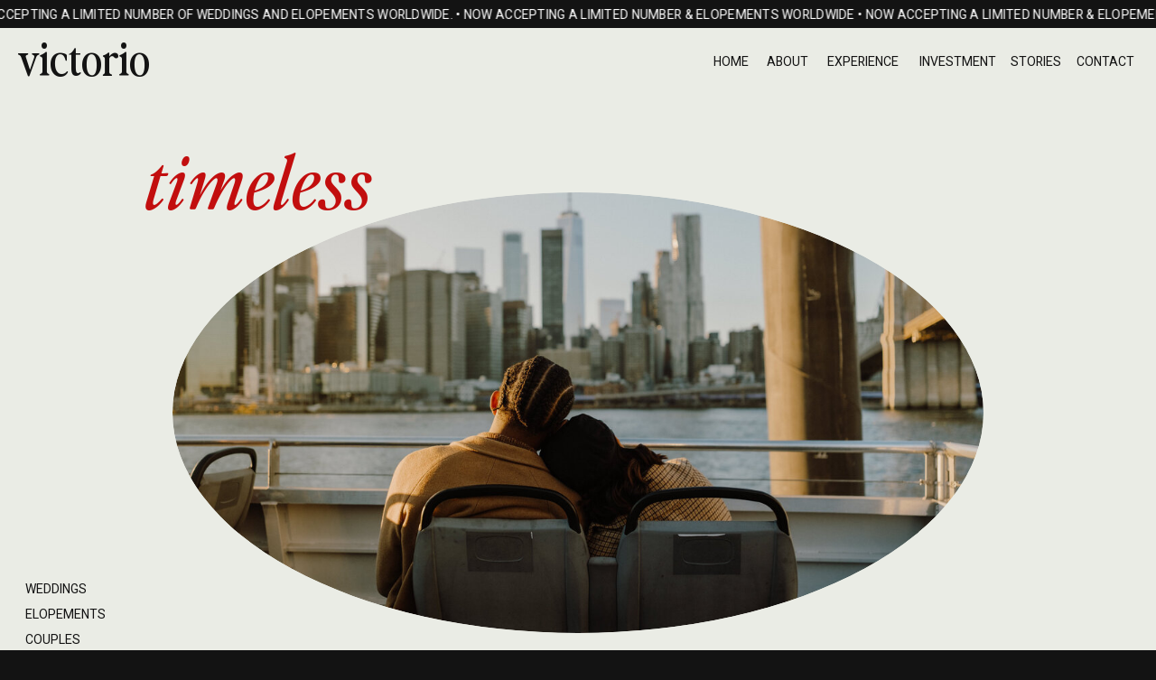

--- FILE ---
content_type: text/html; charset=UTF-8
request_url: https://victorioli.com/blog/?categ=couples
body_size: 20697
content:
<!DOCTYPE html>
<html lang="en-US" class="d">
<head>
<link rel="stylesheet" type="text/css" href="//lib.showit.co/engine/2.6.4/showit.css" />
<meta name='robots' content='index, follow, max-image-preview:large, max-snippet:-1, max-video-preview:-1' />

            <script data-no-defer="1" data-ezscrex="false" data-cfasync="false" data-pagespeed-no-defer data-cookieconsent="ignore">
                var ctPublicFunctions = {"_ajax_nonce":"885f3be7f7","_rest_nonce":"ef9de9d621","_ajax_url":"\/wp-admin\/admin-ajax.php","_rest_url":"https:\/\/victorioli.com\/wp-json\/","data__cookies_type":"native","data__ajax_type":"admin_ajax","data__bot_detector_enabled":0,"data__frontend_data_log_enabled":1,"cookiePrefix":"","wprocket_detected":false,"host_url":"victorioli.com","text__ee_click_to_select":"Click to select the whole data","text__ee_original_email":"The complete one is","text__ee_got_it":"Got it","text__ee_blocked":"Blocked","text__ee_cannot_connect":"Cannot connect","text__ee_cannot_decode":"Can not decode email. Unknown reason","text__ee_email_decoder":"CleanTalk email decoder","text__ee_wait_for_decoding":"The magic is on the way!","text__ee_decoding_process":"Please wait a few seconds while we decode the contact data."}
            </script>
        
            <script data-no-defer="1" data-ezscrex="false" data-cfasync="false" data-pagespeed-no-defer data-cookieconsent="ignore">
                var ctPublic = {"_ajax_nonce":"885f3be7f7","settings__forms__check_internal":"0","settings__forms__check_external":"0","settings__forms__force_protection":0,"settings__forms__search_test":"0","settings__data__bot_detector_enabled":0,"settings__sfw__anti_crawler":0,"blog_home":"https:\/\/victorioli.com\/","pixel__setting":"3","pixel__enabled":false,"pixel__url":"https:\/\/moderate1-v4.cleantalk.org\/pixel\/32b4fb14abc85dc48c81a6f4a04d3dd0.gif","data__email_check_before_post":"1","data__email_check_exist_post":1,"data__cookies_type":"native","data__key_is_ok":true,"data__visible_fields_required":true,"wl_brandname":"Anti-Spam by CleanTalk","wl_brandname_short":"CleanTalk","ct_checkjs_key":1689914014,"emailEncoderPassKey":"53c9861ef1c3797dbc0bc971038edc66","bot_detector_forms_excluded":"W10=","advancedCacheExists":false,"varnishCacheExists":false,"wc_ajax_add_to_cart":false}
            </script>
        
	<!-- This site is optimized with the Yoast SEO plugin v26.3 - https://yoast.com/wordpress/plugins/seo/ -->
	<title>blog - victorioli.com</title>
	<link rel="canonical" href="https://victorioli.com/blog/" />
	<link rel="next" href="https://victorioli.com/blog/page/2/" />
	<meta property="og:locale" content="en_US" />
	<meta property="og:type" content="article" />
	<meta property="og:title" content="blog - victorioli.com" />
	<meta property="og:url" content="https://victorioli.com/blog/" />
	<meta property="og:site_name" content="victorioli.com" />
	<meta name="twitter:card" content="summary_large_image" />
	<script type="application/ld+json" class="yoast-schema-graph">{"@context":"https://schema.org","@graph":[{"@type":["WebPage","CollectionPage"],"@id":"https://victorioli.com/blog/","url":"https://victorioli.com/blog/","name":"blog - victorioli.com","isPartOf":{"@id":"https://victorioli.com/#website"},"datePublished":"2025-10-30T01:32:35+00:00","dateModified":"2025-10-30T02:31:47+00:00","breadcrumb":{"@id":"https://victorioli.com/blog/#breadcrumb"},"inLanguage":"en-US"},{"@type":"BreadcrumbList","@id":"https://victorioli.com/blog/#breadcrumb","itemListElement":[{"@type":"ListItem","position":1,"name":"Home","item":"https://victorioli.com/"},{"@type":"ListItem","position":2,"name":"blog"}]},{"@type":"WebSite","@id":"https://victorioli.com/#website","url":"https://victorioli.com/","name":"victorioli.com","description":"Destination Wedding Photographer","publisher":{"@id":"https://victorioli.com/#organization"},"potentialAction":[{"@type":"SearchAction","target":{"@type":"EntryPoint","urlTemplate":"https://victorioli.com/?s={search_term_string}"},"query-input":{"@type":"PropertyValueSpecification","valueRequired":true,"valueName":"search_term_string"}}],"inLanguage":"en-US"},{"@type":"Organization","@id":"https://victorioli.com/#organization","name":"victorioli.com","url":"https://victorioli.com/","logo":{"@type":"ImageObject","inLanguage":"en-US","@id":"https://victorioli.com/#/schema/logo/image/","url":"https://victorioli.com/wp-content/uploads/sites/52960/2025/08/Beige-Aesthetic-Simple-Nail-Salon-Business-Card-5-x-5-in-scaled.png","contentUrl":"https://victorioli.com/wp-content/uploads/sites/52960/2025/08/Beige-Aesthetic-Simple-Nail-Salon-Business-Card-5-x-5-in-scaled.png","width":2560,"height":2560,"caption":"victorioli.com"},"image":{"@id":"https://victorioli.com/#/schema/logo/image/"},"sameAs":["https://www.instagram.com/victoriojli"]}]}</script>
	<!-- / Yoast SEO plugin. -->


<link rel="alternate" type="application/rss+xml" title="victorioli.com &raquo; Feed" href="https://victorioli.com/feed/" />
<link rel="alternate" type="application/rss+xml" title="victorioli.com &raquo; Comments Feed" href="https://victorioli.com/comments/feed/" />
<script type="text/javascript">
/* <![CDATA[ */
window._wpemojiSettings = {"baseUrl":"https:\/\/s.w.org\/images\/core\/emoji\/16.0.1\/72x72\/","ext":".png","svgUrl":"https:\/\/s.w.org\/images\/core\/emoji\/16.0.1\/svg\/","svgExt":".svg","source":{"concatemoji":"https:\/\/victorioli.com\/wp-includes\/js\/wp-emoji-release.min.js?ver=6.8.3"}};
/*! This file is auto-generated */
!function(s,n){var o,i,e;function c(e){try{var t={supportTests:e,timestamp:(new Date).valueOf()};sessionStorage.setItem(o,JSON.stringify(t))}catch(e){}}function p(e,t,n){e.clearRect(0,0,e.canvas.width,e.canvas.height),e.fillText(t,0,0);var t=new Uint32Array(e.getImageData(0,0,e.canvas.width,e.canvas.height).data),a=(e.clearRect(0,0,e.canvas.width,e.canvas.height),e.fillText(n,0,0),new Uint32Array(e.getImageData(0,0,e.canvas.width,e.canvas.height).data));return t.every(function(e,t){return e===a[t]})}function u(e,t){e.clearRect(0,0,e.canvas.width,e.canvas.height),e.fillText(t,0,0);for(var n=e.getImageData(16,16,1,1),a=0;a<n.data.length;a++)if(0!==n.data[a])return!1;return!0}function f(e,t,n,a){switch(t){case"flag":return n(e,"\ud83c\udff3\ufe0f\u200d\u26a7\ufe0f","\ud83c\udff3\ufe0f\u200b\u26a7\ufe0f")?!1:!n(e,"\ud83c\udde8\ud83c\uddf6","\ud83c\udde8\u200b\ud83c\uddf6")&&!n(e,"\ud83c\udff4\udb40\udc67\udb40\udc62\udb40\udc65\udb40\udc6e\udb40\udc67\udb40\udc7f","\ud83c\udff4\u200b\udb40\udc67\u200b\udb40\udc62\u200b\udb40\udc65\u200b\udb40\udc6e\u200b\udb40\udc67\u200b\udb40\udc7f");case"emoji":return!a(e,"\ud83e\udedf")}return!1}function g(e,t,n,a){var r="undefined"!=typeof WorkerGlobalScope&&self instanceof WorkerGlobalScope?new OffscreenCanvas(300,150):s.createElement("canvas"),o=r.getContext("2d",{willReadFrequently:!0}),i=(o.textBaseline="top",o.font="600 32px Arial",{});return e.forEach(function(e){i[e]=t(o,e,n,a)}),i}function t(e){var t=s.createElement("script");t.src=e,t.defer=!0,s.head.appendChild(t)}"undefined"!=typeof Promise&&(o="wpEmojiSettingsSupports",i=["flag","emoji"],n.supports={everything:!0,everythingExceptFlag:!0},e=new Promise(function(e){s.addEventListener("DOMContentLoaded",e,{once:!0})}),new Promise(function(t){var n=function(){try{var e=JSON.parse(sessionStorage.getItem(o));if("object"==typeof e&&"number"==typeof e.timestamp&&(new Date).valueOf()<e.timestamp+604800&&"object"==typeof e.supportTests)return e.supportTests}catch(e){}return null}();if(!n){if("undefined"!=typeof Worker&&"undefined"!=typeof OffscreenCanvas&&"undefined"!=typeof URL&&URL.createObjectURL&&"undefined"!=typeof Blob)try{var e="postMessage("+g.toString()+"("+[JSON.stringify(i),f.toString(),p.toString(),u.toString()].join(",")+"));",a=new Blob([e],{type:"text/javascript"}),r=new Worker(URL.createObjectURL(a),{name:"wpTestEmojiSupports"});return void(r.onmessage=function(e){c(n=e.data),r.terminate(),t(n)})}catch(e){}c(n=g(i,f,p,u))}t(n)}).then(function(e){for(var t in e)n.supports[t]=e[t],n.supports.everything=n.supports.everything&&n.supports[t],"flag"!==t&&(n.supports.everythingExceptFlag=n.supports.everythingExceptFlag&&n.supports[t]);n.supports.everythingExceptFlag=n.supports.everythingExceptFlag&&!n.supports.flag,n.DOMReady=!1,n.readyCallback=function(){n.DOMReady=!0}}).then(function(){return e}).then(function(){var e;n.supports.everything||(n.readyCallback(),(e=n.source||{}).concatemoji?t(e.concatemoji):e.wpemoji&&e.twemoji&&(t(e.twemoji),t(e.wpemoji)))}))}((window,document),window._wpemojiSettings);
/* ]]> */
</script>
<style id='wp-emoji-styles-inline-css' type='text/css'>

	img.wp-smiley, img.emoji {
		display: inline !important;
		border: none !important;
		box-shadow: none !important;
		height: 1em !important;
		width: 1em !important;
		margin: 0 0.07em !important;
		vertical-align: -0.1em !important;
		background: none !important;
		padding: 0 !important;
	}
</style>
<link rel='stylesheet' id='wp-block-library-css' href='https://victorioli.com/wp-includes/css/dist/block-library/style.min.css?ver=6.8.3' type='text/css' media='all' />
<style id='classic-theme-styles-inline-css' type='text/css'>
/*! This file is auto-generated */
.wp-block-button__link{color:#fff;background-color:#32373c;border-radius:9999px;box-shadow:none;text-decoration:none;padding:calc(.667em + 2px) calc(1.333em + 2px);font-size:1.125em}.wp-block-file__button{background:#32373c;color:#fff;text-decoration:none}
</style>
<style id='global-styles-inline-css' type='text/css'>
:root{--wp--preset--aspect-ratio--square: 1;--wp--preset--aspect-ratio--4-3: 4/3;--wp--preset--aspect-ratio--3-4: 3/4;--wp--preset--aspect-ratio--3-2: 3/2;--wp--preset--aspect-ratio--2-3: 2/3;--wp--preset--aspect-ratio--16-9: 16/9;--wp--preset--aspect-ratio--9-16: 9/16;--wp--preset--color--black: #000000;--wp--preset--color--cyan-bluish-gray: #abb8c3;--wp--preset--color--white: #ffffff;--wp--preset--color--pale-pink: #f78da7;--wp--preset--color--vivid-red: #cf2e2e;--wp--preset--color--luminous-vivid-orange: #ff6900;--wp--preset--color--luminous-vivid-amber: #fcb900;--wp--preset--color--light-green-cyan: #7bdcb5;--wp--preset--color--vivid-green-cyan: #00d084;--wp--preset--color--pale-cyan-blue: #8ed1fc;--wp--preset--color--vivid-cyan-blue: #0693e3;--wp--preset--color--vivid-purple: #9b51e0;--wp--preset--gradient--vivid-cyan-blue-to-vivid-purple: linear-gradient(135deg,rgba(6,147,227,1) 0%,rgb(155,81,224) 100%);--wp--preset--gradient--light-green-cyan-to-vivid-green-cyan: linear-gradient(135deg,rgb(122,220,180) 0%,rgb(0,208,130) 100%);--wp--preset--gradient--luminous-vivid-amber-to-luminous-vivid-orange: linear-gradient(135deg,rgba(252,185,0,1) 0%,rgba(255,105,0,1) 100%);--wp--preset--gradient--luminous-vivid-orange-to-vivid-red: linear-gradient(135deg,rgba(255,105,0,1) 0%,rgb(207,46,46) 100%);--wp--preset--gradient--very-light-gray-to-cyan-bluish-gray: linear-gradient(135deg,rgb(238,238,238) 0%,rgb(169,184,195) 100%);--wp--preset--gradient--cool-to-warm-spectrum: linear-gradient(135deg,rgb(74,234,220) 0%,rgb(151,120,209) 20%,rgb(207,42,186) 40%,rgb(238,44,130) 60%,rgb(251,105,98) 80%,rgb(254,248,76) 100%);--wp--preset--gradient--blush-light-purple: linear-gradient(135deg,rgb(255,206,236) 0%,rgb(152,150,240) 100%);--wp--preset--gradient--blush-bordeaux: linear-gradient(135deg,rgb(254,205,165) 0%,rgb(254,45,45) 50%,rgb(107,0,62) 100%);--wp--preset--gradient--luminous-dusk: linear-gradient(135deg,rgb(255,203,112) 0%,rgb(199,81,192) 50%,rgb(65,88,208) 100%);--wp--preset--gradient--pale-ocean: linear-gradient(135deg,rgb(255,245,203) 0%,rgb(182,227,212) 50%,rgb(51,167,181) 100%);--wp--preset--gradient--electric-grass: linear-gradient(135deg,rgb(202,248,128) 0%,rgb(113,206,126) 100%);--wp--preset--gradient--midnight: linear-gradient(135deg,rgb(2,3,129) 0%,rgb(40,116,252) 100%);--wp--preset--font-size--small: 13px;--wp--preset--font-size--medium: 20px;--wp--preset--font-size--large: 36px;--wp--preset--font-size--x-large: 42px;--wp--preset--spacing--20: 0.44rem;--wp--preset--spacing--30: 0.67rem;--wp--preset--spacing--40: 1rem;--wp--preset--spacing--50: 1.5rem;--wp--preset--spacing--60: 2.25rem;--wp--preset--spacing--70: 3.38rem;--wp--preset--spacing--80: 5.06rem;--wp--preset--shadow--natural: 6px 6px 9px rgba(0, 0, 0, 0.2);--wp--preset--shadow--deep: 12px 12px 50px rgba(0, 0, 0, 0.4);--wp--preset--shadow--sharp: 6px 6px 0px rgba(0, 0, 0, 0.2);--wp--preset--shadow--outlined: 6px 6px 0px -3px rgba(255, 255, 255, 1), 6px 6px rgba(0, 0, 0, 1);--wp--preset--shadow--crisp: 6px 6px 0px rgba(0, 0, 0, 1);}:where(.is-layout-flex){gap: 0.5em;}:where(.is-layout-grid){gap: 0.5em;}body .is-layout-flex{display: flex;}.is-layout-flex{flex-wrap: wrap;align-items: center;}.is-layout-flex > :is(*, div){margin: 0;}body .is-layout-grid{display: grid;}.is-layout-grid > :is(*, div){margin: 0;}:where(.wp-block-columns.is-layout-flex){gap: 2em;}:where(.wp-block-columns.is-layout-grid){gap: 2em;}:where(.wp-block-post-template.is-layout-flex){gap: 1.25em;}:where(.wp-block-post-template.is-layout-grid){gap: 1.25em;}.has-black-color{color: var(--wp--preset--color--black) !important;}.has-cyan-bluish-gray-color{color: var(--wp--preset--color--cyan-bluish-gray) !important;}.has-white-color{color: var(--wp--preset--color--white) !important;}.has-pale-pink-color{color: var(--wp--preset--color--pale-pink) !important;}.has-vivid-red-color{color: var(--wp--preset--color--vivid-red) !important;}.has-luminous-vivid-orange-color{color: var(--wp--preset--color--luminous-vivid-orange) !important;}.has-luminous-vivid-amber-color{color: var(--wp--preset--color--luminous-vivid-amber) !important;}.has-light-green-cyan-color{color: var(--wp--preset--color--light-green-cyan) !important;}.has-vivid-green-cyan-color{color: var(--wp--preset--color--vivid-green-cyan) !important;}.has-pale-cyan-blue-color{color: var(--wp--preset--color--pale-cyan-blue) !important;}.has-vivid-cyan-blue-color{color: var(--wp--preset--color--vivid-cyan-blue) !important;}.has-vivid-purple-color{color: var(--wp--preset--color--vivid-purple) !important;}.has-black-background-color{background-color: var(--wp--preset--color--black) !important;}.has-cyan-bluish-gray-background-color{background-color: var(--wp--preset--color--cyan-bluish-gray) !important;}.has-white-background-color{background-color: var(--wp--preset--color--white) !important;}.has-pale-pink-background-color{background-color: var(--wp--preset--color--pale-pink) !important;}.has-vivid-red-background-color{background-color: var(--wp--preset--color--vivid-red) !important;}.has-luminous-vivid-orange-background-color{background-color: var(--wp--preset--color--luminous-vivid-orange) !important;}.has-luminous-vivid-amber-background-color{background-color: var(--wp--preset--color--luminous-vivid-amber) !important;}.has-light-green-cyan-background-color{background-color: var(--wp--preset--color--light-green-cyan) !important;}.has-vivid-green-cyan-background-color{background-color: var(--wp--preset--color--vivid-green-cyan) !important;}.has-pale-cyan-blue-background-color{background-color: var(--wp--preset--color--pale-cyan-blue) !important;}.has-vivid-cyan-blue-background-color{background-color: var(--wp--preset--color--vivid-cyan-blue) !important;}.has-vivid-purple-background-color{background-color: var(--wp--preset--color--vivid-purple) !important;}.has-black-border-color{border-color: var(--wp--preset--color--black) !important;}.has-cyan-bluish-gray-border-color{border-color: var(--wp--preset--color--cyan-bluish-gray) !important;}.has-white-border-color{border-color: var(--wp--preset--color--white) !important;}.has-pale-pink-border-color{border-color: var(--wp--preset--color--pale-pink) !important;}.has-vivid-red-border-color{border-color: var(--wp--preset--color--vivid-red) !important;}.has-luminous-vivid-orange-border-color{border-color: var(--wp--preset--color--luminous-vivid-orange) !important;}.has-luminous-vivid-amber-border-color{border-color: var(--wp--preset--color--luminous-vivid-amber) !important;}.has-light-green-cyan-border-color{border-color: var(--wp--preset--color--light-green-cyan) !important;}.has-vivid-green-cyan-border-color{border-color: var(--wp--preset--color--vivid-green-cyan) !important;}.has-pale-cyan-blue-border-color{border-color: var(--wp--preset--color--pale-cyan-blue) !important;}.has-vivid-cyan-blue-border-color{border-color: var(--wp--preset--color--vivid-cyan-blue) !important;}.has-vivid-purple-border-color{border-color: var(--wp--preset--color--vivid-purple) !important;}.has-vivid-cyan-blue-to-vivid-purple-gradient-background{background: var(--wp--preset--gradient--vivid-cyan-blue-to-vivid-purple) !important;}.has-light-green-cyan-to-vivid-green-cyan-gradient-background{background: var(--wp--preset--gradient--light-green-cyan-to-vivid-green-cyan) !important;}.has-luminous-vivid-amber-to-luminous-vivid-orange-gradient-background{background: var(--wp--preset--gradient--luminous-vivid-amber-to-luminous-vivid-orange) !important;}.has-luminous-vivid-orange-to-vivid-red-gradient-background{background: var(--wp--preset--gradient--luminous-vivid-orange-to-vivid-red) !important;}.has-very-light-gray-to-cyan-bluish-gray-gradient-background{background: var(--wp--preset--gradient--very-light-gray-to-cyan-bluish-gray) !important;}.has-cool-to-warm-spectrum-gradient-background{background: var(--wp--preset--gradient--cool-to-warm-spectrum) !important;}.has-blush-light-purple-gradient-background{background: var(--wp--preset--gradient--blush-light-purple) !important;}.has-blush-bordeaux-gradient-background{background: var(--wp--preset--gradient--blush-bordeaux) !important;}.has-luminous-dusk-gradient-background{background: var(--wp--preset--gradient--luminous-dusk) !important;}.has-pale-ocean-gradient-background{background: var(--wp--preset--gradient--pale-ocean) !important;}.has-electric-grass-gradient-background{background: var(--wp--preset--gradient--electric-grass) !important;}.has-midnight-gradient-background{background: var(--wp--preset--gradient--midnight) !important;}.has-small-font-size{font-size: var(--wp--preset--font-size--small) !important;}.has-medium-font-size{font-size: var(--wp--preset--font-size--medium) !important;}.has-large-font-size{font-size: var(--wp--preset--font-size--large) !important;}.has-x-large-font-size{font-size: var(--wp--preset--font-size--x-large) !important;}
:where(.wp-block-post-template.is-layout-flex){gap: 1.25em;}:where(.wp-block-post-template.is-layout-grid){gap: 1.25em;}
:where(.wp-block-columns.is-layout-flex){gap: 2em;}:where(.wp-block-columns.is-layout-grid){gap: 2em;}
:root :where(.wp-block-pullquote){font-size: 1.5em;line-height: 1.6;}
</style>
<link rel='stylesheet' id='cleantalk-public-css-css' href='https://victorioli.com/wp-content/plugins/cleantalk-spam-protect/css/cleantalk-public.min.css?ver=6.67_1762383234' type='text/css' media='all' />
<link rel='stylesheet' id='cleantalk-email-decoder-css-css' href='https://victorioli.com/wp-content/plugins/cleantalk-spam-protect/css/cleantalk-email-decoder.min.css?ver=6.67_1762383234' type='text/css' media='all' />
<script type="text/javascript" src="https://victorioli.com/wp-content/plugins/cleantalk-spam-protect/js/apbct-public-bundle_gathering.min.js?ver=6.67_1762383235" id="apbct-public-bundle_gathering.min-js-js"></script>
<script type="text/javascript" src="https://victorioli.com/wp-includes/js/jquery/jquery.min.js?ver=3.7.1" id="jquery-core-js"></script>
<script type="text/javascript" src="https://victorioli.com/wp-includes/js/jquery/jquery-migrate.min.js?ver=3.4.1" id="jquery-migrate-js"></script>
<script type="text/javascript" src="https://victorioli.com/wp-content/plugins/showit/public/js/showit.js?ver=1765988203" id="si-script-js"></script>
<link rel="https://api.w.org/" href="https://victorioli.com/wp-json/" /><link rel="EditURI" type="application/rsd+xml" title="RSD" href="https://victorioli.com/xmlrpc.php?rsd" />

<meta charset="UTF-8" />
<meta name="viewport" content="width=device-width, initial-scale=1" />
<link rel="preconnect" href="https://static.showit.co" />

<link rel="preconnect" href="https://fonts.googleapis.com">
<link rel="preconnect" href="https://fonts.gstatic.com" crossorigin>
<link href="https://fonts.googleapis.com/css?family=Heebo:regular|Heebo:600|Heebo:300" rel="stylesheet" type="text/css"/>
<style>
@font-face{font-family:Perfectly Nineties;src:url('//static.showit.co/file/Ip2mgTX1TN2kYSKMTP0Fsw/shared/perfectlynineties-regular.woff');}
@font-face{font-family:Perfectly Nineties Italic;src:url('//static.showit.co/file/tKvqMx31TdC4c7_i03a1wQ/shared/perfectlynineties-italic.woff');}
@font-face{font-family:Paperlane;src:url('//static.showit.co/file/yS1wnihgSAGjU3_i4AzKyA/shared/paperlane-regular-webfont.woff');}
</style>
<script id="init_data" type="application/json">
{"mobile":{"w":320,"bgMediaType":"none","bgFillType":"color","bgColor":"colors-0"},"desktop":{"w":1200,"bgColor":"colors-0","bgMediaType":"none","bgFillType":"color"},"sid":"otqvsg5gyzrbgardtzbzlq","break":768,"assetURL":"//static.showit.co","contactFormId":"190625/325260","cfAction":"aHR0cHM6Ly9jbGllbnRzZXJ2aWNlLnNob3dpdC5jby9jb250YWN0Zm9ybQ==","sgAction":"aHR0cHM6Ly9jbGllbnRzZXJ2aWNlLnNob3dpdC5jby9zb2NpYWxncmlk","blockData":[{"slug":"infinite-marquee","visible":"a","states":[],"d":{"h":31,"w":1200,"bgFillType":"color","bgColor":"colors-0","bgMediaType":"none"},"m":{"h":35,"w":320,"bgFillType":"color","bgColor":"colors-0","bgMediaType":"none"}},{"slug":"secondary-menu","visible":"a","states":[],"d":{"h":74,"w":1200,"bgFillType":"color","bgColor":"colors-6","bgMediaType":"none"},"m":{"h":50,"w":320,"bgFillType":"color","bgColor":"colors-6","bgMediaType":"none"}},{"slug":"blog-categories","visible":"a","states":[],"d":{"h":704,"w":1200,"bgFillType":"color","bgColor":"colors-6","bgMediaType":"none"},"m":{"h":369,"w":320,"bgFillType":"color","bgColor":"colors-6","bgMediaType":"none"}},{"slug":"post-layout-one","visible":"a","states":[{"d":{"bgFillType":"color","bgColor":"#000000:0","bgMediaType":"none"},"m":{"bgFillType":"color","bgColor":"#000000:0","bgMediaType":"none"},"slug":"view-1"},{"d":{"bgFillType":"color","bgColor":"#000000:0","bgMediaType":"none"},"m":{"bgFillType":"color","bgColor":"#000000:0","bgMediaType":"none"},"slug":"view-2"},{"d":{"bgFillType":"color","bgColor":"#000000:0","bgMediaType":"none"},"m":{"bgFillType":"color","bgColor":"#000000:0","bgMediaType":"none"},"slug":"view-3"}],"d":{"h":898,"w":1200,"bgFillType":"color","bgColor":"colors-6","bgMediaType":"none"},"m":{"h":645,"w":320,"bgFillType":"color","bgColor":"colors-6","bgMediaType":"none"},"stateTrans":[{},{},{}]},{"slug":"post-layout-two","visible":"a","states":[{"d":{"bgFillType":"color","bgColor":"#000000:0","bgMediaType":"none"},"m":{"bgFillType":"color","bgColor":"#000000:0","bgMediaType":"none"},"slug":"view-1"}],"d":{"h":600,"w":1200,"bgFillType":"color","bgColor":"colors-6","bgMediaType":"none"},"m":{"h":400,"w":320,"bgFillType":"color","bgColor":"colors-6","bgMediaType":"none"},"stateTrans":[{}]},{"slug":"post-layout-three","visible":"a","states":[{"d":{"bgFillType":"color","bgColor":"#000000:0","bgMediaType":"none"},"m":{"bgFillType":"color","bgColor":"#000000:0","bgMediaType":"none"},"slug":"view-1"},{"d":{"bgFillType":"color","bgColor":"#000000:0","bgMediaType":"none"},"m":{"bgFillType":"color","bgColor":"#000000:0","bgMediaType":"none"},"slug":"view-2"},{"d":{"bgFillType":"color","bgColor":"#000000:0","bgMediaType":"none"},"m":{"bgFillType":"color","bgColor":"#000000:0","bgMediaType":"none"},"slug":"view-3"}],"d":{"h":457,"w":1200,"bgFillType":"color","bgColor":"colors-6","bgMediaType":"none"},"m":{"h":1210,"w":320,"bgFillType":"color","bgColor":"colors-6","bgMediaType":"none"},"stateTrans":[{},{},{}]},{"slug":"post-layout-four","visible":"a","states":[{"d":{"bgFillType":"color","bgColor":"#000000:0","bgMediaType":"none"},"m":{"bgFillType":"color","bgColor":"#000000:0","bgMediaType":"none"},"slug":"view-1"},{"d":{"bgFillType":"color","bgColor":"#000000:0","bgMediaType":"none"},"m":{"bgFillType":"color","bgColor":"#000000:0","bgMediaType":"none"},"slug":"view-2"}],"d":{"h":897,"w":1200,"bgFillType":"color","bgColor":"colors-6","bgMediaType":"none"},"m":{"h":268,"w":320,"bgFillType":"color","bgColor":"colors-6","bgMediaType":"none"},"stateTrans":[{},{}]},{"slug":"post-layout-five","visible":"a","states":[{"d":{"bgFillType":"color","bgColor":"#000000:0","bgMediaType":"none"},"m":{"bgFillType":"color","bgColor":"#000000:0","bgMediaType":"none"},"slug":"view-1"}],"d":{"h":600,"w":1200,"bgFillType":"color","bgColor":"colors-6","bgMediaType":"none"},"m":{"h":400,"w":320,"bgFillType":"color","bgColor":"colors-6","bgMediaType":"none"},"stateTrans":[{}]},{"slug":"end-post-loop","visible":"a","states":[],"d":{"h":1,"w":1200,"bgFillType":"color","bgColor":"colors-6","bgMediaType":"none"},"m":{"h":1,"w":320,"bgFillType":"color","bgColor":"colors-6","bgMediaType":"none"}},{"slug":"next-posts","visible":"a","states":[],"d":{"h":62,"w":1200,"locking":{},"bgFillType":"color","bgColor":"colors-6","bgMediaType":"none"},"m":{"h":49,"w":320,"bgFillType":"color","bgColor":"colors-6","bgMediaType":"none"}},{"slug":"footer","visible":"a","states":[],"d":{"h":399,"w":1200,"bgFillType":"color","bgColor":"colors-6","bgMediaType":"none"},"m":{"h":265,"w":320,"bgFillType":"color","bgColor":"colors-6","bgMediaType":"none"}},{"slug":"subscribe","visible":"a","states":[{"d":{"bgFillType":"color","bgColor":"#000000:0","bgMediaType":"none"},"m":{"bgFillType":"color","bgColor":"#000000:0","bgMediaType":"none"},"slug":"view-1"},{"d":{"bgFillType":"color","bgColor":"#000000:0","bgMediaType":"none"},"m":{"bgFillType":"color","bgColor":"#000000:0","bgMediaType":"none"},"slug":"view-2"}],"d":{"h":132,"w":1200,"bgFillType":"color","bgColor":"colors-0","bgMediaType":"none"},"m":{"h":248,"w":320,"bgFillType":"color","bgColor":"colors-0","bgMediaType":"none"},"stateTrans":[{},{}]},{"slug":"open-menu","visible":"m","states":[],"d":{"h":1,"w":1200,"locking":{},"bgFillType":"color","bgColor":"#000000:0","bgMediaType":"none"},"m":{"h":1,"w":320,"locking":{"side":"t","offset":35},"bgFillType":"color","bgColor":"#000000:0","bgMediaType":"none"}}],"elementData":[{"type":"iframe","visible":"a","id":"infinite-marquee_0","blockId":"infinite-marquee","m":{"x":0,"y":10,"w":320,"h":23,"a":0},"d":{"x":0,"y":10,"w":1200,"h":27,"a":0,"lockH":"s"}},{"type":"text","visible":"d","id":"secondary-menu_0","blockId":"secondary-menu","m":{"x":109,"y":92,"w":102,"h":17,"a":0},"d":{"x":1110,"y":28,"w":67,"h":18,"a":0,"lockH":"r"}},{"type":"text","visible":"d","id":"secondary-menu_1","blockId":"secondary-menu","m":{"x":109,"y":92,"w":102,"h":17,"a":0},"d":{"x":1039,"y":28,"w":55,"h":18,"a":0,"lockH":"r"}},{"type":"text","visible":"d","id":"secondary-menu_2","blockId":"secondary-menu","m":{"x":109,"y":92,"w":102,"h":17,"a":0},"d":{"x":833,"y":28,"w":85,"h":18,"a":0,"lockH":"r"}},{"type":"text","visible":"d","id":"secondary-menu_3","blockId":"secondary-menu","m":{"x":109,"y":92,"w":102,"h":17,"a":0},"d":{"x":767,"y":28,"w":50,"h":18,"a":0,"lockH":"r"}},{"type":"text","visible":"d","id":"secondary-menu_4","blockId":"secondary-menu","m":{"x":109,"y":92,"w":102,"h":17,"a":0},"d":{"x":708,"y":28,"w":43,"h":18,"a":0,"lockH":"r"}},{"type":"icon","visible":"m","id":"secondary-menu_5","blockId":"secondary-menu","m":{"x":283,"y":12,"w":27,"h":27,"a":0},"d":{"x":550,"y":-13,"w":100,"h":100,"a":0},"pc":[{"type":"show","block":"open-menu"}]},{"type":"text","visible":"a","id":"secondary-menu_6","blockId":"secondary-menu","m":{"x":15,"y":5,"w":115,"h":42,"a":0},"d":{"x":19,"y":12,"w":88,"h":16,"a":0,"lockH":"l"}},{"type":"text","visible":"d","id":"secondary-menu_7","blockId":"secondary-menu","m":{"x":150,"y":125,"w":102,"h":17,"a":0},"d":{"x":934,"y":28,"w":89,"h":20,"a":0,"lockH":"r"}},{"type":"graphic","visible":"a","id":"blog-categories_0","blockId":"blog-categories","m":{"x":18,"y":70,"w":285,"h":168,"a":0,"gs":{"s":45}},"d":{"x":151,"y":108,"w":898,"h":488,"a":0,"gs":{"s":80}},"c":{"key":"jZ9h5DewwcB-Fdv_e6j8pQ/shared/s_d-14.jpg","aspect_ratio":1.5}},{"type":"text","visible":"a","id":"blog-categories_1","blockId":"blog-categories","m":{"x":168,"y":216,"w":145,"h":91,"a":0,"trIn":{"cl":"fadeIn","d":"0.5","dl":0.5}},"d":{"x":570,"y":549,"w":527,"h":80,"a":0,"trIn":{"cl":"fadeIn","d":0.75,"dl":0.75}}},{"type":"text","visible":"a","id":"blog-categories_2","blockId":"blog-categories","m":{"x":6,"y":34,"w":271,"h":45,"a":0,"trIn":{"cl":"fadeIn","d":0.25,"dl":0.25}},"d":{"x":120,"y":50,"w":527,"h":79,"a":0,"trIn":{"cl":"fadeIn","d":"0.5","dl":0.5}}},{"type":"text","visible":"a","id":"blog-categories_3","blockId":"blog-categories","m":{"x":18,"y":347,"w":102,"h":12,"a":0},"d":{"x":28,"y":650,"w":151,"h":20,"a":0,"lockH":"l"}},{"type":"text","visible":"a","id":"blog-categories_4","blockId":"blog-categories","m":{"x":18,"y":311,"w":102,"h":12,"a":0},"d":{"x":28,"y":594,"w":151,"h":20,"a":0,"lockH":"l"}},{"type":"text","visible":"a","id":"blog-categories_5","blockId":"blog-categories","m":{"x":18,"y":293,"w":102,"h":12,"a":0},"d":{"x":28,"y":566,"w":151,"h":20,"a":0,"lockH":"l"}},{"type":"text","visible":"a","id":"blog-categories_6","blockId":"blog-categories","m":{"x":18,"y":275,"w":102,"h":12,"a":0},"d":{"x":28,"y":538,"w":151,"h":20,"a":0,"lockH":"l"}},{"type":"text","visible":"a","id":"blog-categories_7","blockId":"blog-categories","m":{"x":18,"y":329,"w":102,"h":12,"a":0},"d":{"x":28,"y":622,"w":231,"h":20,"a":0,"lockH":"l"}},{"type":"text","visible":"a","id":"post-layout-one_view-1_0","blockId":"post-layout-one","m":{"x":18,"y":195,"w":133,"h":33,"a":0},"d":{"x":151,"y":378,"w":271,"h":94,"a":0,"o":100}},{"type":"text","visible":"a","id":"post-layout-one_view-1_1","blockId":"post-layout-one","m":{"x":53,"y":179,"w":98,"h":10,"a":0},"d":{"x":207,"y":356,"w":215,"h":14,"a":0}},{"type":"text","visible":"a","id":"post-layout-one_view-1_2","blockId":"post-layout-one","m":{"x":18,"y":179,"w":36,"h":11,"a":0},"d":{"x":151,"y":356,"w":53,"h":14,"a":0}},{"type":"graphic","visible":"a","id":"post-layout-one_view-1_3","blockId":"post-layout-one","m":{"x":18,"y":31,"w":133,"h":140,"a":0},"d":{"x":151,"y":73,"w":271,"h":271,"a":0},"c":{"key":"3xUUW9VVRHu8heM3xkq2bg/shared/276a5598.jpg","aspect_ratio":1.49953}},{"type":"text","visible":"a","id":"post-layout-one_view-2_0","blockId":"post-layout-one","m":{"x":170,"y":195,"w":133,"h":33,"a":0},"d":{"x":151,"y":810,"w":271,"h":81,"a":0,"o":100}},{"type":"text","visible":"a","id":"post-layout-one_view-2_1","blockId":"post-layout-one","m":{"x":205,"y":179,"w":98,"h":10,"a":0},"d":{"x":207,"y":785,"w":215,"h":14,"a":0}},{"type":"text","visible":"a","id":"post-layout-one_view-2_2","blockId":"post-layout-one","m":{"x":170,"y":179,"w":36,"h":11,"a":0},"d":{"x":151,"y":785,"w":53,"h":14,"a":0}},{"type":"graphic","visible":"a","id":"post-layout-one_view-2_3","blockId":"post-layout-one","m":{"x":170,"y":31,"w":133,"h":140,"a":0},"d":{"x":151,"y":500,"w":271,"h":271,"a":0},"c":{"key":"Ega6KixcSuGTYPTqPj07Dw/shared/fromthedaisies-10.jpg","aspect_ratio":0.66688}},{"type":"text","visible":"a","id":"post-layout-one_view-3_0","blockId":"post-layout-one","m":{"x":18,"y":580,"w":285,"h":33,"a":0},"d":{"x":462,"y":810,"w":271,"h":81,"a":0,"o":100}},{"type":"text","visible":"a","id":"post-layout-one_view-3_1","blockId":"post-layout-one","m":{"x":53,"y":566,"w":247,"h":10,"a":0},"d":{"x":516,"y":785,"w":533,"h":14,"a":0}},{"type":"text","visible":"a","id":"post-layout-one_view-3_2","blockId":"post-layout-one","m":{"x":18,"y":566,"w":36,"h":11,"a":0},"d":{"x":462,"y":785,"w":53,"h":14,"a":0}},{"type":"graphic","visible":"a","id":"post-layout-one_view-3_3","blockId":"post-layout-one","m":{"x":18,"y":272,"w":285,"h":285,"a":0},"d":{"x":462,"y":73,"w":587,"h":698,"a":0,"gs":{"s":50}},"c":{"key":"crmg2deeS7GUZ-TeAFPIBQ/shared/fromthedaisies-119.jpg","aspect_ratio":0.66688}},{"type":"text","visible":"a","id":"post-layout-two_view-1_0","blockId":"post-layout-two","m":{"x":18,"y":332,"w":285,"h":33,"a":0},"d":{"x":151,"y":508,"w":442,"h":50,"a":0,"o":100}},{"type":"text","visible":"a","id":"post-layout-two_view-1_1","blockId":"post-layout-two","m":{"x":53,"y":318,"w":247,"h":10,"a":0},"d":{"x":207,"y":483,"w":533,"h":14,"a":0}},{"type":"text","visible":"a","id":"post-layout-two_view-1_2","blockId":"post-layout-two","m":{"x":18,"y":318,"w":36,"h":11,"a":0},"d":{"x":151,"y":483,"w":53,"h":14,"a":0}},{"type":"graphic","visible":"a","id":"post-layout-two_view-1_3","blockId":"post-layout-two","m":{"x":18,"y":24,"w":285,"h":285,"a":0},"d":{"x":151,"y":37,"w":898,"h":428,"a":0,"gs":{"s":50}},"c":{"key":"KKw1ekjfQc6RkzskxTIk6g/shared/fromthedaisies_2021_339519.jpg","aspect_ratio":1.49953}},{"type":"text","visible":"a","id":"post-layout-three_view-1_0","blockId":"post-layout-three","m":{"x":18,"y":334,"w":285,"h":33,"a":0},"d":{"x":151,"y":354,"w":271,"h":88,"a":0,"o":100}},{"type":"text","visible":"a","id":"post-layout-three_view-1_1","blockId":"post-layout-three","m":{"x":53,"y":320,"w":247,"h":10,"a":0},"d":{"x":207,"y":329,"w":215,"h":14,"a":0}},{"type":"text","visible":"a","id":"post-layout-three_view-1_2","blockId":"post-layout-three","m":{"x":18,"y":320,"w":36,"h":11,"a":0},"d":{"x":151,"y":329,"w":53,"h":14,"a":0}},{"type":"graphic","visible":"a","id":"post-layout-three_view-1_3","blockId":"post-layout-three","m":{"x":18,"y":27,"w":285,"h":285,"a":0},"d":{"x":151,"y":42,"w":271,"h":271,"a":0,"gs":{"s":50}},"c":{"key":"6ePO6I4pQTawm8H9zHQQCw/shared/fromthedaisies-18.jpg","aspect_ratio":0.66688}},{"type":"text","visible":"a","id":"post-layout-three_view-2_0","blockId":"post-layout-three","m":{"x":18,"y":735,"w":285,"h":33,"a":0},"d":{"x":465,"y":354,"w":271,"h":88,"a":0,"o":100}},{"type":"text","visible":"a","id":"post-layout-three_view-2_1","blockId":"post-layout-three","m":{"x":53,"y":721,"w":247,"h":10,"a":0},"d":{"x":521,"y":329,"w":215,"h":14,"a":0}},{"type":"text","visible":"a","id":"post-layout-three_view-2_2","blockId":"post-layout-three","m":{"x":18,"y":721,"w":36,"h":11,"a":0},"d":{"x":465,"y":329,"w":53,"h":14,"a":0}},{"type":"graphic","visible":"a","id":"post-layout-three_view-2_3","blockId":"post-layout-three","m":{"x":18,"y":425,"w":285,"h":285,"a":0},"d":{"x":465,"y":42,"w":271,"h":271,"a":0},"c":{"key":"1N2Xje0BSh2hKLMyjNElrw/shared/fromthedaisies-1-7.jpg","aspect_ratio":0.66688}},{"type":"text","visible":"a","id":"post-layout-three_view-3_0","blockId":"post-layout-three","m":{"x":18,"y":1147,"w":285,"h":33,"a":0},"d":{"x":778,"y":354,"w":271,"h":88,"a":0,"o":100}},{"type":"text","visible":"a","id":"post-layout-three_view-3_1","blockId":"post-layout-three","m":{"x":53,"y":1133,"w":247,"h":10,"a":0},"d":{"x":834,"y":329,"w":215,"h":14,"a":0}},{"type":"text","visible":"a","id":"post-layout-three_view-3_2","blockId":"post-layout-three","m":{"x":18,"y":1133,"w":36,"h":11,"a":0},"d":{"x":778,"y":329,"w":53,"h":14,"a":0}},{"type":"graphic","visible":"a","id":"post-layout-three_view-3_3","blockId":"post-layout-three","m":{"x":18,"y":836,"w":285,"h":285,"a":0},"d":{"x":778,"y":42,"w":271,"h":271,"a":0},"c":{"key":"cndBI8ALSSanv9s9QUHEmw/shared/fromthedaisies-157.jpg","aspect_ratio":0.66688}},{"type":"text","visible":"a","id":"post-layout-four_view-1_0","blockId":"post-layout-four","m":{"x":18,"y":192,"w":133,"h":33,"a":0},"d":{"x":151,"y":786,"w":271,"h":96,"a":0,"o":100}},{"type":"text","visible":"a","id":"post-layout-four_view-1_1","blockId":"post-layout-four","m":{"x":53,"y":178,"w":98,"h":10,"a":0},"d":{"x":207,"y":761,"w":373,"h":14,"a":0}},{"type":"text","visible":"a","id":"post-layout-four_view-1_2","blockId":"post-layout-four","m":{"x":18,"y":178,"w":36,"h":11,"a":0},"d":{"x":151,"y":761,"w":53,"h":14,"a":0}},{"type":"graphic","visible":"a","id":"post-layout-four_view-1_3","blockId":"post-layout-four","m":{"x":18,"y":27,"w":133,"h":140,"a":0},"d":{"x":151,"y":44,"w":429,"h":698,"a":0,"gs":{"s":50}},"c":{"key":"7IFjNW2VTCyon8vk5kdmQg/shared/fromthedaisies-32.jpg","aspect_ratio":0.66688}},{"type":"text","visible":"a","id":"post-layout-four_view-2_0","blockId":"post-layout-four","m":{"x":170,"y":192,"w":133,"h":33,"a":0},"d":{"x":620,"y":786,"w":271,"h":96,"a":0,"o":100}},{"type":"text","visible":"a","id":"post-layout-four_view-2_1","blockId":"post-layout-four","m":{"x":207,"y":178,"w":96,"h":10,"a":0},"d":{"x":676,"y":761,"w":373,"h":14,"a":0}},{"type":"text","visible":"a","id":"post-layout-four_view-2_2","blockId":"post-layout-four","m":{"x":170,"y":178,"w":36,"h":11,"a":0},"d":{"x":620,"y":761,"w":53,"h":14,"a":0}},{"type":"graphic","visible":"a","id":"post-layout-four_view-2_3","blockId":"post-layout-four","m":{"x":170,"y":27,"w":133,"h":140,"a":0},"d":{"x":620,"y":44,"w":429,"h":698,"a":0,"gs":{"s":50}},"c":{"key":"QZqM5Y6_TmKgLrKvhWf8Rg/shared/fromthedaisies-197.jpg","aspect_ratio":0.66688}},{"type":"text","visible":"a","id":"post-layout-five_view-1_0","blockId":"post-layout-five","m":{"x":18,"y":332,"w":285,"h":33,"a":0},"d":{"x":151,"y":508,"w":589,"h":50,"a":0,"o":100}},{"type":"text","visible":"a","id":"post-layout-five_view-1_1","blockId":"post-layout-five","m":{"x":53,"y":318,"w":247,"h":10,"a":0},"d":{"x":207,"y":483,"w":533,"h":14,"a":0}},{"type":"text","visible":"a","id":"post-layout-five_view-1_2","blockId":"post-layout-five","m":{"x":18,"y":318,"w":36,"h":11,"a":0},"d":{"x":151,"y":483,"w":53,"h":14,"a":0}},{"type":"graphic","visible":"a","id":"post-layout-five_view-1_3","blockId":"post-layout-five","m":{"x":18,"y":24,"w":285,"h":285,"a":0},"d":{"x":151,"y":37,"w":898,"h":428,"a":0,"gs":{"s":50}},"c":{"key":"KKw1ekjfQc6RkzskxTIk6g/shared/fromthedaisies_2021_339519.jpg","aspect_ratio":1.49953}},{"type":"text","visible":"a","id":"next-posts_0","blockId":"next-posts","m":{"x":21,"y":21,"w":135,"h":8,"a":0},"d":{"x":22,"y":25,"w":569,"h":16,"a":0}},{"type":"text","visible":"a","id":"next-posts_1","blockId":"next-posts","m":{"x":166,"y":21,"w":134,"h":8,"a":0},"d":{"x":609,"y":25,"w":569,"h":16,"a":0}},{"type":"text","visible":"a","id":"footer_0","blockId":"footer","m":{"x":182,"y":341,"w":122,"h":8,"a":0},"d":{"x":957,"y":503,"w":215,"h":10,"a":0,"lockH":"r"}},{"type":"icon","visible":"a","id":"footer_1","blockId":"footer","m":{"x":291,"y":243,"w":15,"h":13,"a":270},"d":{"x":1155,"y":370,"w":18,"h":16,"a":270,"lockH":"r"}},{"type":"icon","visible":"a","id":"footer_2","blockId":"footer","m":{"x":274,"y":243,"w":15,"h":13,"a":0},"d":{"x":1130,"y":370,"w":18,"h":16,"a":0,"lockH":"r"}},{"type":"text","visible":"a","id":"footer_3","blockId":"footer","m":{"x":16,"y":189,"w":271,"h":24,"a":0},"d":{"x":24,"y":331,"w":409,"h":29,"a":0,"lockH":"l"}},{"type":"social","visible":"a","id":"footer_4","blockId":"footer","m":{"x":16,"y":97,"w":198,"h":78,"a":0},"d":{"x":25,"y":118,"w":470,"h":189,"a":0,"lockH":"l"}},{"type":"graphic","visible":"a","id":"footer_5","blockId":"footer","m":{"x":176,"y":138,"w":38,"h":38,"a":0},"d":{"x":403,"y":215,"w":91,"h":91,"a":0,"o":100,"lockH":"l"},"c":{"key":"JBmhVJqqxlL0VvOWZbTgrg/shared/golden_hour-92.jpg","aspect_ratio":0.8}},{"type":"graphic","visible":"a","id":"footer_6","blockId":"footer","m":{"x":136,"y":138,"w":38,"h":38,"a":0},"d":{"x":308,"y":215,"w":91,"h":91,"a":0,"o":100,"lockH":"l"},"c":{"key":"SBC8zurvd9OFqXpjcr7LOQ/shared/r_e-55.jpg","aspect_ratio":0.79992}},{"type":"graphic","visible":"a","id":"footer_7","blockId":"footer","m":{"x":96,"y":138,"w":38,"h":38,"a":0},"d":{"x":213,"y":215,"w":91,"h":91,"a":0,"o":100,"lockH":"l"},"c":{"key":"ehDCUijEWudFiTSW8HTORw/shared/e_r-624.jpg","aspect_ratio":1.5}},{"type":"graphic","visible":"a","id":"footer_8","blockId":"footer","m":{"x":56,"y":138,"w":38,"h":38,"a":0},"d":{"x":119,"y":215,"w":91,"h":91,"a":0,"o":100,"lockH":"l"},"c":{"key":"ZCuh5KyJ281KtVafRTurQQ/shared/s_d-22.jpg","aspect_ratio":0.66667}},{"type":"graphic","visible":"a","id":"footer_9","blockId":"footer","m":{"x":16,"y":138,"w":38,"h":38,"a":0},"d":{"x":24,"y":215,"w":91,"h":91,"a":0,"o":100,"lockH":"l"},"c":{"key":"Ttxw8ZwM2J_G0ku8w1TAew/shared/a_b-33_websize.jpg","aspect_ratio":0.8}},{"type":"graphic","visible":"a","id":"footer_10","blockId":"footer","m":{"x":176,"y":97,"w":38,"h":38,"a":0},"d":{"x":403,"y":120,"w":91,"h":91,"a":0,"o":100,"lockH":"l"},"c":{"key":"SJ0lsD_fAsBz7BMNW-heYg/shared/r_t-24_websize.jpg","aspect_ratio":0.8}},{"type":"graphic","visible":"a","id":"footer_11","blockId":"footer","m":{"x":136,"y":97,"w":38,"h":38,"a":0},"d":{"x":308,"y":120,"w":91,"h":91,"a":0,"o":100,"lockH":"l"},"c":{"key":"sjGzjDrQJOU_YWJoLFTmRg/shared/a_b-7_websize.jpg","aspect_ratio":1.49953}},{"type":"graphic","visible":"a","id":"footer_12","blockId":"footer","m":{"x":96,"y":97,"w":38,"h":38,"a":0},"d":{"x":213,"y":120,"w":91,"h":91,"a":0,"o":100,"lockH":"l"},"c":{"key":"Cq4k9WoosYPixEjUHOrvsQ/shared/city_hall_lgbt_gay_wedding_san_francisco_elopement-87_jpg.jpg","aspect_ratio":0.66667}},{"type":"graphic","visible":"a","id":"footer_13","blockId":"footer","m":{"x":56,"y":97,"w":38,"h":38,"a":0},"d":{"x":119,"y":120,"w":91,"h":91,"a":0,"o":100,"lockH":"l"},"c":{"key":"3DZISGhVhxHY3JJmN9eOkw/shared/b_s-108.jpg","aspect_ratio":0.79995}},{"type":"graphic","visible":"a","id":"footer_14","blockId":"footer","m":{"x":16,"y":97,"w":38,"h":38,"a":0},"d":{"x":24,"y":120,"w":91,"h":91,"a":0,"o":100,"lockH":"l"},"c":{"key":"f-6YLZgeO5LfTCc5L2d0yA/shared/k_e-3.jpg","aspect_ratio":1.25007}},{"type":"text","visible":"a","id":"footer_15","blockId":"footer","m":{"x":237,"y":164,"w":67,"h":12,"a":0},"d":{"x":1021,"y":245,"w":151,"h":20,"a":0,"lockH":"r"}},{"type":"text","visible":"a","id":"footer_16","blockId":"footer","m":{"x":237,"y":146,"w":67,"h":12,"a":0},"d":{"x":1021,"y":219,"w":151,"h":20,"a":0,"lockH":"r"}},{"type":"text","visible":"a","id":"footer_17","blockId":"footer","m":{"x":237,"y":129,"w":67,"h":12,"a":0},"d":{"x":1021,"y":193,"w":151,"h":20,"a":0,"lockH":"r"}},{"type":"text","visible":"a","id":"footer_18","blockId":"footer","m":{"x":237,"y":93,"w":67,"h":12,"a":0},"d":{"x":1021,"y":140,"w":151,"h":20,"a":0,"lockH":"r"}},{"type":"text","visible":"a","id":"footer_19","blockId":"footer","m":{"x":202,"y":49,"w":102,"h":11,"a":356},"d":{"x":1010,"y":53,"w":151,"h":20,"a":356,"lockH":"r"}},{"type":"text","visible":"a","id":"footer_20","blockId":"footer","m":{"x":202,"y":29,"w":102,"h":17,"a":0},"d":{"x":1033,"y":16,"w":139,"h":32,"a":0,"lockH":"r"}},{"type":"text","visible":"a","id":"footer_21","blockId":"footer","m":{"x":15,"y":17,"w":199,"h":41,"a":0},"d":{"x":25,"y":27,"w":131,"h":72,"a":0,"lockH":"l"}},{"type":"text","visible":"a","id":"footer_22","blockId":"footer","m":{"x":237,"y":111,"w":67,"h":12,"a":0},"d":{"x":1021,"y":166,"w":151,"h":20,"a":0,"lockH":"r"}},{"type":"icon","visible":"a","id":"subscribe_view-1_0","blockId":"subscribe","m":{"x":278,"y":193,"w":21,"h":21,"a":45},"d":{"x":1161,"y":62,"w":21,"h":21,"a":45,"lockH":"r"}},{"type":"text","visible":"a","id":"subscribe_view-1_1","blockId":"subscribe","m":{"x":173,"y":199,"w":102,"h":11,"a":0},"d":{"x":1081,"y":65,"w":75,"h":15,"a":0,"lockH":"r"}},{"type":"simple","visible":"m","id":"subscribe_view-1_2","blockId":"subscribe","m":{"x":25,"y":168,"w":271,"h":1,"a":0},"d":{"x":607,"y":79,"w":264,"h":1,"a":0}},{"type":"text","visible":"a","id":"subscribe_view-1_3","blockId":"subscribe","m":{"x":25,"y":153,"w":271,"h":13,"a":0},"d":{"x":607,"y":57,"w":364,"h":15,"a":0}},{"type":"simple","visible":"a","id":"subscribe_view-1_4","blockId":"subscribe","m":{"x":25,"y":138,"w":271,"h":1,"a":0},"d":{"x":202,"y":79,"w":879,"h":1,"a":0,"lockH":"s"}},{"type":"text","visible":"a","id":"subscribe_view-1_5","blockId":"subscribe","m":{"x":25,"y":123,"w":271,"h":13,"a":0},"d":{"x":202,"y":57,"w":364,"h":15,"a":0,"lockH":"l"}},{"type":"text","visible":"a","id":"subscribe_view-1_6","blockId":"subscribe","m":{"x":25,"y":80,"w":271,"h":13,"a":0},"d":{"x":25,"y":76,"w":154,"h":19,"a":0,"lockH":"l"}},{"type":"text","visible":"a","id":"subscribe_view-1_7","blockId":"subscribe","m":{"x":25,"y":45,"w":271,"h":34,"a":0},"d":{"x":19,"y":38,"w":177,"h":34,"a":0,"lockH":"l"}},{"type":"text","visible":"a","id":"subscribe_view-2_0","blockId":"subscribe","m":{"x":30,"y":115,"w":260,"h":17,"a":356},"d":{"x":435,"y":57,"w":331,"h":19,"a":356}},{"type":"simple","visible":"a","id":"open-menu_0","blockId":"open-menu","m":{"x":214,"y":-2,"w":108,"h":239,"a":0,"o":95},"d":{"x":360,"y":0,"w":480,"h":0.4,"a":0}},{"type":"icon","visible":"m","id":"open-menu_1","blockId":"open-menu","m":{"x":283,"y":13,"w":27,"h":27,"a":0},"d":{"x":550,"y":-13,"w":100,"h":100,"a":0},"pc":[{"type":"hide","block":"open-menu"}]},{"type":"text","visible":"a","id":"open-menu_2","blockId":"open-menu","m":{"x":237,"y":202,"w":67,"h":12,"a":0},"d":{"x":1021,"y":245,"w":151,"h":20,"a":0,"lockH":"r"}},{"type":"text","visible":"a","id":"open-menu_3","blockId":"open-menu","m":{"x":237,"y":180,"w":67,"h":12,"a":0},"d":{"x":1021,"y":217,"w":151,"h":20,"a":0,"lockH":"r"}},{"type":"text","visible":"a","id":"open-menu_4","blockId":"open-menu","m":{"x":237,"y":158,"w":67,"h":12,"a":0},"d":{"x":1021,"y":188,"w":151,"h":20,"a":0,"lockH":"r"}},{"type":"text","visible":"a","id":"open-menu_5","blockId":"open-menu","m":{"x":237,"y":114,"w":67,"h":12,"a":0},"d":{"x":1021,"y":160,"w":151,"h":20,"a":0,"lockH":"r"}},{"type":"text","visible":"a","id":"open-menu_6","blockId":"open-menu","m":{"x":202,"y":78,"w":102,"h":11,"a":356},"d":{"x":1010,"y":53,"w":151,"h":20,"a":356,"lockH":"r"}},{"type":"text","visible":"a","id":"open-menu_7","blockId":"open-menu","m":{"x":202,"y":58,"w":102,"h":17,"a":0},"d":{"x":1033,"y":16,"w":139,"h":32,"a":0,"lockH":"r"}},{"type":"text","visible":"a","id":"open-menu_8","blockId":"open-menu","m":{"x":237,"y":136,"w":67,"h":12,"a":0},"d":{"x":1021,"y":160,"w":151,"h":20,"a":0,"lockH":"r"}}]}
</script>
<link
rel="stylesheet"
type="text/css"
href="https://cdnjs.cloudflare.com/ajax/libs/animate.css/3.4.0/animate.min.css"
/>


<script src="//lib.showit.co/engine/2.6.4/showit-lib.min.js"></script>
<script src="//lib.showit.co/engine/2.6.4/showit.min.js"></script>
<script>

function initPage(){

}
</script>

<style id="si-page-css">
html.m {background-color:rgba(19,19,19,1);}
html.d {background-color:rgba(19,19,19,1);}
.d .se:has(.st-primary) {border-radius:10px;box-shadow:none;opacity:1;overflow:hidden;transition-duration:0.5s;}
.d .st-primary {padding:10px 14px 10px 14px;border-width:0px;border-color:rgba(19,19,19,1);background-color:rgba(19,19,19,1);background-image:none;border-radius:inherit;transition-duration:0.5s;}
.d .st-primary span {color:rgba(255,255,255,1);font-family:'Heebo';font-weight:600;font-style:normal;font-size:12px;text-align:left;text-transform:uppercase;letter-spacing:0.1em;line-height:1.4;transition-duration:0.5s;}
.d .se:has(.st-primary:hover), .d .se:has(.trigger-child-hovers:hover .st-primary) {}
.d .st-primary.se-button:hover, .d .trigger-child-hovers:hover .st-primary.se-button {background-color:rgba(19,19,19,1);background-image:none;transition-property:background-color,background-image;}
.d .st-primary.se-button:hover span, .d .trigger-child-hovers:hover .st-primary.se-button span {}
.m .se:has(.st-primary) {border-radius:10px;box-shadow:none;opacity:1;overflow:hidden;}
.m .st-primary {padding:10px 14px 10px 14px;border-width:0px;border-color:rgba(19,19,19,1);background-color:rgba(19,19,19,1);background-image:none;border-radius:inherit;}
.m .st-primary span {color:rgba(255,255,255,1);font-family:'Heebo';font-weight:600;font-style:normal;font-size:12px;text-align:left;text-transform:uppercase;letter-spacing:0.1em;line-height:1.4;}
.d .se:has(.st-secondary) {border-radius:10px;box-shadow:none;opacity:1;overflow:hidden;transition-duration:0.5s;}
.d .st-secondary {padding:10px 14px 10px 14px;border-width:2px;border-color:rgba(19,19,19,1);background-color:rgba(0,0,0,0);background-image:none;border-radius:inherit;transition-duration:0.5s;}
.d .st-secondary span {color:rgba(19,19,19,1);font-family:'Heebo';font-weight:600;font-style:normal;font-size:12px;text-align:left;text-transform:uppercase;letter-spacing:0.1em;line-height:1.4;transition-duration:0.5s;}
.d .se:has(.st-secondary:hover), .d .se:has(.trigger-child-hovers:hover .st-secondary) {}
.d .st-secondary.se-button:hover, .d .trigger-child-hovers:hover .st-secondary.se-button {border-color:rgba(19,19,19,0.7);background-color:rgba(0,0,0,0);background-image:none;transition-property:border-color,background-color,background-image;}
.d .st-secondary.se-button:hover span, .d .trigger-child-hovers:hover .st-secondary.se-button span {color:rgba(19,19,19,0.7);transition-property:color;}
.m .se:has(.st-secondary) {border-radius:10px;box-shadow:none;opacity:1;overflow:hidden;}
.m .st-secondary {padding:10px 14px 10px 14px;border-width:2px;border-color:rgba(19,19,19,1);background-color:rgba(0,0,0,0);background-image:none;border-radius:inherit;}
.m .st-secondary span {color:rgba(19,19,19,1);font-family:'Heebo';font-weight:600;font-style:normal;font-size:12px;text-align:left;text-transform:uppercase;letter-spacing:0.1em;line-height:1.4;}
.d .st-d-title,.d .se-wpt h1 {color:rgba(19,19,19,1);text-transform:uppercase;line-height:1.2;letter-spacing:0em;font-size:54px;text-align:left;font-family:'Perfectly Nineties';font-weight:400;font-style:normal;}
.d .se-wpt h1 {margin-bottom:30px;}
.d .st-d-title.se-rc a {color:rgba(19,19,19,1);}
.d .st-d-title.se-rc a:hover {text-decoration:underline;color:rgba(19,19,19,1);opacity:0.8;}
.m .st-m-title,.m .se-wpt h1 {color:rgba(19,19,19,1);text-transform:uppercase;line-height:1.2;letter-spacing:0em;font-size:36px;text-align:left;font-family:'Perfectly Nineties';font-weight:400;font-style:normal;}
.m .se-wpt h1 {margin-bottom:20px;}
.m .st-m-title.se-rc a {color:rgba(19,19,19,1);}
.m .st-m-title.se-rc a:hover {text-decoration:underline;color:rgba(19,19,19,1);opacity:0.8;}
.d .st-d-heading,.d .se-wpt h2 {color:rgba(19,19,19,1);line-height:1.2;letter-spacing:0em;font-size:50px;text-align:left;font-family:'Perfectly Nineties';font-weight:400;font-style:normal;}
.d .se-wpt h2 {margin-bottom:24px;}
.d .st-d-heading.se-rc a {color:rgba(19,19,19,1);}
.d .st-d-heading.se-rc a:hover {text-decoration:underline;color:rgba(19,19,19,1);opacity:0.8;}
.m .st-m-heading,.m .se-wpt h2 {color:rgba(19,19,19,1);line-height:1.2;letter-spacing:0em;font-size:26px;text-align:left;font-family:'Perfectly Nineties';font-weight:400;font-style:normal;}
.m .se-wpt h2 {margin-bottom:20px;}
.m .st-m-heading.se-rc a {color:rgba(19,19,19,1);}
.m .st-m-heading.se-rc a:hover {text-decoration:underline;color:rgba(19,19,19,1);opacity:0.8;}
.d .st-d-subheading,.d .se-wpt h3 {color:rgba(19,19,19,1);text-transform:uppercase;line-height:1.4;letter-spacing:0.1em;font-size:12px;text-align:left;font-family:'Heebo';font-weight:600;font-style:normal;}
.d .se-wpt h3 {margin-bottom:18px;}
.d .st-d-subheading.se-rc a {color:rgba(19,19,19,1);}
.d .st-d-subheading.se-rc a:hover {text-decoration:underline;color:rgba(19,19,19,1);opacity:0.8;}
.m .st-m-subheading,.m .se-wpt h3 {color:rgba(19,19,19,1);text-transform:uppercase;line-height:1.4;letter-spacing:0.1em;font-size:12px;text-align:left;font-family:'Heebo';font-weight:600;font-style:normal;}
.m .se-wpt h3 {margin-bottom:18px;}
.m .st-m-subheading.se-rc a {color:rgba(19,19,19,1);}
.m .st-m-subheading.se-rc a:hover {text-decoration:underline;color:rgba(19,19,19,1);opacity:0.8;}
.d .st-d-paragraph {color:rgba(19,19,19,1);line-height:1.4;letter-spacing:0em;font-size:12px;text-align:justify;font-family:'Heebo';font-weight:300;font-style:normal;}
.d .se-wpt p {margin-bottom:16px;}
.d .st-d-paragraph.se-rc a {color:rgba(19,19,19,1);}
.d .st-d-paragraph.se-rc a:hover {text-decoration:underline;color:rgba(19,19,19,1);opacity:0.8;}
.m .st-m-paragraph {color:rgba(19,19,19,1);line-height:1.4;letter-spacing:0em;font-size:11px;text-align:justify;font-family:'Heebo';font-weight:300;font-style:normal;}
.m .se-wpt p {margin-bottom:16px;}
.m .st-m-paragraph.se-rc a {color:rgba(19,19,19,1);}
.m .st-m-paragraph.se-rc a:hover {text-decoration:underline;color:rgba(19,19,19,1);opacity:0.8;}
.m .sib-infinite-marquee {height:35px;}
.d .sib-infinite-marquee {height:31px;}
.m .sib-infinite-marquee .ss-bg {background-color:rgba(19,19,19,1);}
.d .sib-infinite-marquee .ss-bg {background-color:rgba(19,19,19,1);}
.d .sie-infinite-marquee_0 {left:0px;top:10px;width:1200px;height:27px;}
.m .sie-infinite-marquee_0 {left:0px;top:10px;width:320px;height:23px;}
.d .sie-infinite-marquee_0 .si-embed {transform-origin:left top 0;transform:scale(1, 1);width:1200px;height:27px;}
.m .sie-infinite-marquee_0 .si-embed {transform-origin:left top 0;transform:scale(1, 1);width:320px;height:23px;}
.m .sib-secondary-menu {height:50px;}
.d .sib-secondary-menu {height:74px;}
.m .sib-secondary-menu .ss-bg {background-color:rgba(234,236,229,1);}
.d .sib-secondary-menu .ss-bg {background-color:rgba(234,236,229,1);}
.d .sie-secondary-menu_0:hover {opacity:1;transition-duration:0.5s;transition-property:opacity;}
.m .sie-secondary-menu_0:hover {opacity:1;transition-duration:0.5s;transition-property:opacity;}
.d .sie-secondary-menu_0 {left:1110px;top:28px;width:67px;height:18px;transition-duration:0.5s;transition-property:opacity;}
.m .sie-secondary-menu_0 {left:109px;top:92px;width:102px;height:17px;display:none;transition-duration:0.5s;transition-property:opacity;}
.d .sie-secondary-menu_0-text:hover {color:rgba(194,14,14,1);}
.m .sie-secondary-menu_0-text:hover {color:rgba(194,14,14,1);}
.d .sie-secondary-menu_0-text {letter-spacing:0em;font-size:14px;text-align:center;font-family:'Heebo';font-weight:400;font-style:normal;transition-duration:0.5s;transition-property:color;}
.m .sie-secondary-menu_0-text {transition-duration:0.5s;transition-property:color;}
.d .sie-secondary-menu_1:hover {opacity:1;transition-duration:0.5s;transition-property:opacity;}
.m .sie-secondary-menu_1:hover {opacity:1;transition-duration:0.5s;transition-property:opacity;}
.d .sie-secondary-menu_1 {left:1039px;top:28px;width:55px;height:18px;transition-duration:0.5s;transition-property:opacity;}
.m .sie-secondary-menu_1 {left:109px;top:92px;width:102px;height:17px;display:none;transition-duration:0.5s;transition-property:opacity;}
.d .sie-secondary-menu_1-text:hover {color:rgba(194,14,14,1);}
.m .sie-secondary-menu_1-text:hover {color:rgba(194,14,14,1);}
.d .sie-secondary-menu_1-text {letter-spacing:0em;font-size:14px;text-align:center;font-family:'Heebo';font-weight:400;font-style:normal;transition-duration:0.5s;transition-property:color;}
.m .sie-secondary-menu_1-text {transition-duration:0.5s;transition-property:color;}
.d .sie-secondary-menu_2:hover {opacity:1;transition-duration:0.5s;transition-property:opacity;}
.m .sie-secondary-menu_2:hover {opacity:1;transition-duration:0.5s;transition-property:opacity;}
.d .sie-secondary-menu_2 {left:833px;top:28px;width:85px;height:18px;transition-duration:0.5s;transition-property:opacity;}
.m .sie-secondary-menu_2 {left:109px;top:92px;width:102px;height:17px;display:none;transition-duration:0.5s;transition-property:opacity;}
.d .sie-secondary-menu_2-text:hover {color:rgba(194,14,14,1);}
.m .sie-secondary-menu_2-text:hover {color:rgba(194,14,14,1);}
.d .sie-secondary-menu_2-text {letter-spacing:0em;font-size:14px;text-align:center;font-family:'Heebo';font-weight:400;font-style:normal;transition-duration:0.5s;transition-property:color;}
.m .sie-secondary-menu_2-text {transition-duration:0.5s;transition-property:color;}
.d .sie-secondary-menu_3:hover {opacity:1;transition-duration:0.5s;transition-property:opacity;}
.m .sie-secondary-menu_3:hover {opacity:1;transition-duration:0.5s;transition-property:opacity;}
.d .sie-secondary-menu_3 {left:767px;top:28px;width:50px;height:18px;transition-duration:0.5s;transition-property:opacity;}
.m .sie-secondary-menu_3 {left:109px;top:92px;width:102px;height:17px;display:none;transition-duration:0.5s;transition-property:opacity;}
.d .sie-secondary-menu_3-text:hover {color:rgba(194,14,14,1);}
.m .sie-secondary-menu_3-text:hover {color:rgba(194,14,14,1);}
.d .sie-secondary-menu_3-text {letter-spacing:0em;font-size:14px;text-align:center;font-family:'Heebo';font-weight:400;font-style:normal;transition-duration:0.5s;transition-property:color;}
.m .sie-secondary-menu_3-text {transition-duration:0.5s;transition-property:color;}
.d .sie-secondary-menu_4:hover {opacity:1;transition-duration:0.5s;transition-property:opacity;}
.m .sie-secondary-menu_4:hover {opacity:1;transition-duration:0.5s;transition-property:opacity;}
.d .sie-secondary-menu_4 {left:708px;top:28px;width:43px;height:18px;transition-duration:0.5s;transition-property:opacity;}
.m .sie-secondary-menu_4 {left:109px;top:92px;width:102px;height:17px;display:none;transition-duration:0.5s;transition-property:opacity;}
.d .sie-secondary-menu_4-text:hover {color:rgba(194,14,14,1);}
.m .sie-secondary-menu_4-text:hover {color:rgba(194,14,14,1);}
.d .sie-secondary-menu_4-text {letter-spacing:0em;font-size:14px;text-align:center;font-family:'Heebo';font-weight:400;font-style:normal;transition-duration:0.5s;transition-property:color;}
.m .sie-secondary-menu_4-text {transition-duration:0.5s;transition-property:color;}
.d .sie-secondary-menu_5 {left:550px;top:-13px;width:100px;height:100px;display:none;}
.m .sie-secondary-menu_5 {left:283px;top:12px;width:27px;height:27px;}
.d .sie-secondary-menu_5 svg {fill:rgba(185,178,157,1);}
.m .sie-secondary-menu_5 svg {fill:rgba(19,19,19,1);}
.d .sie-secondary-menu_6 {left:19px;top:12px;width:88px;height:16px;}
.m .sie-secondary-menu_6 {left:15px;top:5px;width:115px;height:42px;}
.d .sie-secondary-menu_6-text {color:rgba(19,19,19,1);text-transform:none;line-height:0.8;font-size:50px;text-align:left;font-family:'Perfectly Nineties';font-weight:400;font-style:normal;}
.m .sie-secondary-menu_6-text {color:rgba(19,19,19,1);text-transform:none;line-height:0.9;font-size:40px;font-family:'Perfectly Nineties';font-weight:400;font-style:normal;}
.d .sie-secondary-menu_7 {left:934px;top:28px;width:89px;height:20px;}
.m .sie-secondary-menu_7 {left:150px;top:125px;width:102px;height:17px;display:none;}
.d .sie-secondary-menu_7-text {color:rgba(19,19,19,1);letter-spacing:0em;font-size:14px;text-align:right;font-family:'Heebo';font-weight:400;font-style:normal;}
.m .sib-blog-categories {height:369px;}
.d .sib-blog-categories {height:704px;}
.m .sib-blog-categories .ss-bg {background-color:rgba(234,236,229,1);}
.d .sib-blog-categories .ss-bg {background-color:rgba(234,236,229,1);}
.d .sie-blog-categories_0 {left:151px;top:108px;width:898px;height:488px;border-radius:50%;}
.m .sie-blog-categories_0 {left:18px;top:70px;width:285px;height:168px;border-radius:50%;}
.d .sie-blog-categories_0 .se-img {background-repeat:no-repeat;background-size:cover;background-position:80% 80%;border-radius:inherit;}
.m .sie-blog-categories_0 .se-img {background-repeat:no-repeat;background-size:cover;background-position:45% 45%;border-radius:inherit;}
.d .sie-blog-categories_1 {left:570px;top:549px;width:527px;height:80px;}
.m .sie-blog-categories_1 {left:168px;top:216px;width:145px;height:91px;}
.d .sie-blog-categories_1-text {color:rgba(194,14,14,1);text-transform:uppercase;line-height:1.1;font-size:80px;text-align:right;}
.m .sie-blog-categories_1-text {color:rgba(194,14,14,1);text-transform:uppercase;line-height:1;font-size:40px;text-align:right;}
.d .sie-blog-categories_2 {left:120px;top:50px;width:527px;height:79px;}
.m .sie-blog-categories_2 {left:6px;top:34px;width:271px;height:45px;}
.d .sie-blog-categories_2-text {color:rgba(194,14,14,1);text-transform:lowercase;line-height:1.1;font-size:80px;text-align:left;font-family:'Perfectly Nineties Italic';font-weight:400;font-style:normal;}
.m .sie-blog-categories_2-text {color:rgba(194,14,14,1);font-size:40px;font-family:'Perfectly Nineties Italic';font-weight:400;font-style:normal;}
.d .sie-blog-categories_3 {left:28px;top:650px;width:151px;height:20px;}
.m .sie-blog-categories_3 {left:18px;top:347px;width:102px;height:12px;}
.d .sie-blog-categories_3-text {letter-spacing:0em;font-size:14px;text-align:left;font-family:'Heebo';font-weight:400;font-style:normal;}
.m .sie-blog-categories_3-text {letter-spacing:0em;font-size:10px;font-family:'Heebo';font-weight:400;font-style:normal;}
.d .sie-blog-categories_4:hover {opacity:1;transition-duration:0.5s;transition-property:opacity;}
.m .sie-blog-categories_4:hover {opacity:1;transition-duration:0.5s;transition-property:opacity;}
.d .sie-blog-categories_4 {left:28px;top:594px;width:151px;height:20px;transition-duration:0.5s;transition-property:opacity;}
.m .sie-blog-categories_4 {left:18px;top:311px;width:102px;height:12px;transition-duration:0.5s;transition-property:opacity;}
.d .sie-blog-categories_4-text:hover {color:rgba(194,14,14,1);}
.m .sie-blog-categories_4-text:hover {color:rgba(194,14,14,1);}
.d .sie-blog-categories_4-text {letter-spacing:0em;font-size:14px;text-align:left;font-family:'Heebo';font-weight:400;font-style:normal;transition-duration:0.5s;transition-property:color;}
.m .sie-blog-categories_4-text {letter-spacing:0em;font-size:10px;font-family:'Heebo';font-weight:400;font-style:normal;transition-duration:0.5s;transition-property:color;}
.d .sie-blog-categories_5:hover {opacity:1;transition-duration:0.5s;transition-property:opacity;}
.m .sie-blog-categories_5:hover {opacity:1;transition-duration:0.5s;transition-property:opacity;}
.d .sie-blog-categories_5 {left:28px;top:566px;width:151px;height:20px;transition-duration:0.5s;transition-property:opacity;}
.m .sie-blog-categories_5 {left:18px;top:293px;width:102px;height:12px;transition-duration:0.5s;transition-property:opacity;}
.d .sie-blog-categories_5-text:hover {color:rgba(194,14,14,1);}
.m .sie-blog-categories_5-text:hover {color:rgba(194,14,14,1);}
.d .sie-blog-categories_5-text {letter-spacing:0em;font-size:14px;text-align:left;font-family:'Heebo';font-weight:400;font-style:normal;transition-duration:0.5s;transition-property:color;}
.m .sie-blog-categories_5-text {letter-spacing:0em;font-size:10px;font-family:'Heebo';font-weight:400;font-style:normal;transition-duration:0.5s;transition-property:color;}
.d .sie-blog-categories_6:hover {opacity:1;transition-duration:0.5s;transition-property:opacity;}
.m .sie-blog-categories_6:hover {opacity:1;transition-duration:0.5s;transition-property:opacity;}
.d .sie-blog-categories_6 {left:28px;top:538px;width:151px;height:20px;transition-duration:0.5s;transition-property:opacity;}
.m .sie-blog-categories_6 {left:18px;top:275px;width:102px;height:12px;transition-duration:0.5s;transition-property:opacity;}
.d .sie-blog-categories_6-text:hover {color:rgba(194,14,14,1);}
.m .sie-blog-categories_6-text:hover {color:rgba(194,14,14,1);}
.d .sie-blog-categories_6-text {letter-spacing:0em;font-size:14px;text-align:left;font-family:'Heebo';font-weight:400;font-style:normal;transition-duration:0.5s;transition-property:color;}
.m .sie-blog-categories_6-text {letter-spacing:0em;font-size:10px;font-family:'Heebo';font-weight:400;font-style:normal;transition-duration:0.5s;transition-property:color;}
.d .sie-blog-categories_7:hover {opacity:1;transition-duration:0.5s;transition-property:opacity;}
.m .sie-blog-categories_7:hover {opacity:1;transition-duration:0.5s;transition-property:opacity;}
.d .sie-blog-categories_7 {left:28px;top:622px;width:231px;height:20px;transition-duration:0.5s;transition-property:opacity;}
.m .sie-blog-categories_7 {left:18px;top:329px;width:102px;height:12px;transition-duration:0.5s;transition-property:opacity;}
.d .sie-blog-categories_7-text:hover {color:rgba(194,14,14,1);}
.m .sie-blog-categories_7-text:hover {color:rgba(194,14,14,1);}
.d .sie-blog-categories_7-text {letter-spacing:0em;font-size:14px;text-align:left;font-family:'Heebo';font-weight:400;font-style:normal;transition-duration:0.5s;transition-property:color;}
.m .sie-blog-categories_7-text {letter-spacing:0em;font-size:10px;font-family:'Heebo';font-weight:400;font-style:normal;transition-duration:0.5s;transition-property:color;}
.m .sib-post-layout-one {height:645px;}
.d .sib-post-layout-one {height:898px;}
.m .sib-post-layout-one .ss-bg {background-color:rgba(234,236,229,1);}
.d .sib-post-layout-one .ss-bg {background-color:rgba(234,236,229,1);}
.m .sib-post-layout-one .sis-post-layout-one_view-1 {background-color:rgba(0,0,0,0);}
.d .sib-post-layout-one .sis-post-layout-one_view-1 {background-color:rgba(0,0,0,0);}
.d .sie-post-layout-one_view-1_0:hover {opacity:1;transition-duration:0.5s;transition-property:opacity;}
.m .sie-post-layout-one_view-1_0:hover {opacity:1;transition-duration:0.5s;transition-property:opacity;}
.d .sie-post-layout-one_view-1_0 {left:151px;top:378px;width:271px;height:94px;opacity:1;transition-duration:0.5s;transition-property:opacity;}
.m .sie-post-layout-one_view-1_0 {left:18px;top:195px;width:133px;height:33px;transition-duration:0.5s;transition-property:opacity;}
.d .sie-post-layout-one_view-1_0-text:hover {color:rgba(194,14,14,1);}
.m .sie-post-layout-one_view-1_0-text:hover {color:rgba(194,14,14,1);}
.d .sie-post-layout-one_view-1_0-text {font-size:20px;text-align:left;font-family:'Perfectly Nineties';font-weight:400;font-style:normal;transition-duration:0.5s;transition-property:color;overflow:hidden;}
.m .sie-post-layout-one_view-1_0-text {font-size:13px;transition-duration:0.5s;transition-property:color;overflow:hidden;}
.d .sie-post-layout-one_view-1_1 {left:207px;top:356px;width:215px;height:14px;}
.m .sie-post-layout-one_view-1_1 {left:53px;top:179px;width:98px;height:10px;}
.d .sie-post-layout-one_view-1_1-text {letter-spacing:0em;font-size:12px;text-align:left;font-family:'Heebo';font-weight:400;font-style:normal;overflow:hidden;}
.m .sie-post-layout-one_view-1_1-text {letter-spacing:0em;font-size:8px;font-family:'Heebo';font-weight:400;font-style:normal;overflow:hidden;}
.d .sie-post-layout-one_view-1_2 {left:151px;top:356px;width:53px;height:14px;}
.m .sie-post-layout-one_view-1_2 {left:18px;top:179px;width:36px;height:11px;}
.d .sie-post-layout-one_view-1_2-text {letter-spacing:0em;font-size:12px;text-align:left;font-family:'Heebo';font-weight:400;font-style:normal;}
.m .sie-post-layout-one_view-1_2-text {letter-spacing:0em;font-size:8px;font-family:'Heebo';font-weight:400;font-style:normal;}
.d .sie-post-layout-one_view-1_3 {left:151px;top:73px;width:271px;height:271px;}
.m .sie-post-layout-one_view-1_3 {left:18px;top:31px;width:133px;height:140px;}
.d .sie-post-layout-one_view-1_3 .se-img img {object-fit: cover;object-position: 50% 50%;border-radius: inherit;height: 100%;width: 100%;}
.m .sie-post-layout-one_view-1_3 .se-img img {object-fit: cover;object-position: 50% 50%;border-radius: inherit;height: 100%;width: 100%;}
.m .sib-post-layout-one .sis-post-layout-one_view-2 {background-color:rgba(0,0,0,0);}
.d .sib-post-layout-one .sis-post-layout-one_view-2 {background-color:rgba(0,0,0,0);}
.d .sie-post-layout-one_view-2_0:hover {opacity:1;transition-duration:0.5s;transition-property:opacity;}
.m .sie-post-layout-one_view-2_0:hover {opacity:1;transition-duration:0.5s;transition-property:opacity;}
.d .sie-post-layout-one_view-2_0 {left:151px;top:810px;width:271px;height:81px;opacity:1;transition-duration:0.5s;transition-property:opacity;}
.m .sie-post-layout-one_view-2_0 {left:170px;top:195px;width:133px;height:33px;transition-duration:0.5s;transition-property:opacity;}
.d .sie-post-layout-one_view-2_0-text:hover {color:rgba(194,14,14,1);}
.m .sie-post-layout-one_view-2_0-text:hover {color:rgba(194,14,14,1);}
.d .sie-post-layout-one_view-2_0-text {font-size:20px;text-align:left;font-family:'Perfectly Nineties';font-weight:400;font-style:normal;transition-duration:0.5s;transition-property:color;overflow:hidden;}
.m .sie-post-layout-one_view-2_0-text {font-size:13px;transition-duration:0.5s;transition-property:color;overflow:hidden;}
.d .sie-post-layout-one_view-2_1 {left:207px;top:785px;width:215px;height:14px;}
.m .sie-post-layout-one_view-2_1 {left:205px;top:179px;width:98px;height:10px;}
.d .sie-post-layout-one_view-2_1-text {letter-spacing:0em;font-size:12px;text-align:left;font-family:'Heebo';font-weight:400;font-style:normal;overflow:hidden;}
.m .sie-post-layout-one_view-2_1-text {letter-spacing:0em;font-size:8px;font-family:'Heebo';font-weight:400;font-style:normal;overflow:hidden;}
.d .sie-post-layout-one_view-2_2 {left:151px;top:785px;width:53px;height:14px;}
.m .sie-post-layout-one_view-2_2 {left:170px;top:179px;width:36px;height:11px;}
.d .sie-post-layout-one_view-2_2-text {letter-spacing:0em;font-size:12px;text-align:left;font-family:'Heebo';font-weight:400;font-style:normal;}
.m .sie-post-layout-one_view-2_2-text {letter-spacing:0em;font-size:8px;font-family:'Heebo';font-weight:400;font-style:normal;}
.d .sie-post-layout-one_view-2_3 {left:151px;top:500px;width:271px;height:271px;}
.m .sie-post-layout-one_view-2_3 {left:170px;top:31px;width:133px;height:140px;}
.d .sie-post-layout-one_view-2_3 .se-img img {object-fit: cover;object-position: 50% 50%;border-radius: inherit;height: 100%;width: 100%;}
.m .sie-post-layout-one_view-2_3 .se-img img {object-fit: cover;object-position: 50% 50%;border-radius: inherit;height: 100%;width: 100%;}
.m .sib-post-layout-one .sis-post-layout-one_view-3 {background-color:rgba(0,0,0,0);}
.d .sib-post-layout-one .sis-post-layout-one_view-3 {background-color:rgba(0,0,0,0);}
.d .sie-post-layout-one_view-3_0:hover {opacity:1;transition-duration:0.5s;transition-property:opacity;}
.m .sie-post-layout-one_view-3_0:hover {opacity:1;transition-duration:0.5s;transition-property:opacity;}
.d .sie-post-layout-one_view-3_0 {left:462px;top:810px;width:271px;height:81px;opacity:1;transition-duration:0.5s;transition-property:opacity;}
.m .sie-post-layout-one_view-3_0 {left:18px;top:580px;width:285px;height:33px;transition-duration:0.5s;transition-property:opacity;}
.d .sie-post-layout-one_view-3_0-text:hover {color:rgba(194,14,14,1);}
.m .sie-post-layout-one_view-3_0-text:hover {color:rgba(194,14,14,1);}
.d .sie-post-layout-one_view-3_0-text {font-size:20px;text-align:left;font-family:'Perfectly Nineties';font-weight:400;font-style:normal;transition-duration:0.5s;transition-property:color;overflow:hidden;}
.m .sie-post-layout-one_view-3_0-text {font-size:13px;transition-duration:0.5s;transition-property:color;overflow:hidden;}
.d .sie-post-layout-one_view-3_1 {left:516px;top:785px;width:533px;height:14px;}
.m .sie-post-layout-one_view-3_1 {left:53px;top:566px;width:247px;height:10px;}
.d .sie-post-layout-one_view-3_1-text {letter-spacing:0em;font-size:12px;text-align:left;font-family:'Heebo';font-weight:400;font-style:normal;overflow:hidden;}
.m .sie-post-layout-one_view-3_1-text {letter-spacing:0em;font-size:8px;font-family:'Heebo';font-weight:400;font-style:normal;overflow:hidden;}
.d .sie-post-layout-one_view-3_2 {left:462px;top:785px;width:53px;height:14px;}
.m .sie-post-layout-one_view-3_2 {left:18px;top:566px;width:36px;height:11px;}
.d .sie-post-layout-one_view-3_2-text {letter-spacing:0em;font-size:12px;text-align:left;font-family:'Heebo';font-weight:400;font-style:normal;}
.m .sie-post-layout-one_view-3_2-text {letter-spacing:0em;font-size:8px;font-family:'Heebo';font-weight:400;font-style:normal;}
.d .sie-post-layout-one_view-3_3 {left:462px;top:73px;width:587px;height:698px;}
.m .sie-post-layout-one_view-3_3 {left:18px;top:272px;width:285px;height:285px;}
.d .sie-post-layout-one_view-3_3 .se-img img {object-fit: cover;object-position: 50% 50%;border-radius: inherit;height: 100%;width: 100%;}
.m .sie-post-layout-one_view-3_3 .se-img img {object-fit: cover;object-position: 50% 50%;border-radius: inherit;height: 100%;width: 100%;}
.m .sib-post-layout-two {height:400px;}
.d .sib-post-layout-two {height:600px;}
.m .sib-post-layout-two .ss-bg {background-color:rgba(234,236,229,1);}
.d .sib-post-layout-two .ss-bg {background-color:rgba(234,236,229,1);}
.m .sib-post-layout-two .sis-post-layout-two_view-1 {background-color:rgba(0,0,0,0);}
.d .sib-post-layout-two .sis-post-layout-two_view-1 {background-color:rgba(0,0,0,0);}
.d .sie-post-layout-two_view-1_0:hover {opacity:1;transition-duration:0.5s;transition-property:opacity;}
.m .sie-post-layout-two_view-1_0:hover {opacity:1;transition-duration:0.5s;transition-property:opacity;}
.d .sie-post-layout-two_view-1_0 {left:151px;top:508px;width:442px;height:50px;opacity:1;transition-duration:0.5s;transition-property:opacity;}
.m .sie-post-layout-two_view-1_0 {left:18px;top:332px;width:285px;height:33px;transition-duration:0.5s;transition-property:opacity;}
.d .sie-post-layout-two_view-1_0-text:hover {color:rgba(194,14,14,1);}
.m .sie-post-layout-two_view-1_0-text:hover {color:rgba(194,14,14,1);}
.d .sie-post-layout-two_view-1_0-text {font-size:20px;text-align:left;font-family:'Perfectly Nineties';font-weight:400;font-style:normal;transition-duration:0.5s;transition-property:color;overflow:hidden;}
.m .sie-post-layout-two_view-1_0-text {font-size:13px;transition-duration:0.5s;transition-property:color;overflow:hidden;}
.d .sie-post-layout-two_view-1_1 {left:207px;top:483px;width:533px;height:14px;}
.m .sie-post-layout-two_view-1_1 {left:53px;top:318px;width:247px;height:10px;}
.d .sie-post-layout-two_view-1_1-text {letter-spacing:0em;font-size:12px;text-align:left;font-family:'Heebo';font-weight:400;font-style:normal;overflow:hidden;}
.m .sie-post-layout-two_view-1_1-text {letter-spacing:0em;font-size:8px;font-family:'Heebo';font-weight:400;font-style:normal;overflow:hidden;}
.d .sie-post-layout-two_view-1_2 {left:151px;top:483px;width:53px;height:14px;}
.m .sie-post-layout-two_view-1_2 {left:18px;top:318px;width:36px;height:11px;}
.d .sie-post-layout-two_view-1_2-text {letter-spacing:0em;font-size:12px;text-align:left;font-family:'Heebo';font-weight:400;font-style:normal;}
.m .sie-post-layout-two_view-1_2-text {letter-spacing:0em;font-size:8px;font-family:'Heebo';font-weight:400;font-style:normal;}
.d .sie-post-layout-two_view-1_3 {left:151px;top:37px;width:898px;height:428px;}
.m .sie-post-layout-two_view-1_3 {left:18px;top:24px;width:285px;height:285px;}
.d .sie-post-layout-two_view-1_3 .se-img img {object-fit: cover;object-position: 50% 50%;border-radius: inherit;height: 100%;width: 100%;}
.m .sie-post-layout-two_view-1_3 .se-img img {object-fit: cover;object-position: 50% 50%;border-radius: inherit;height: 100%;width: 100%;}
.m .sib-post-layout-three {height:1210px;}
.d .sib-post-layout-three {height:457px;}
.m .sib-post-layout-three .ss-bg {background-color:rgba(234,236,229,1);}
.d .sib-post-layout-three .ss-bg {background-color:rgba(234,236,229,1);}
.m .sib-post-layout-three .sis-post-layout-three_view-1 {background-color:rgba(0,0,0,0);}
.d .sib-post-layout-three .sis-post-layout-three_view-1 {background-color:rgba(0,0,0,0);}
.d .sie-post-layout-three_view-1_0:hover {opacity:1;transition-duration:0.5s;transition-property:opacity;}
.m .sie-post-layout-three_view-1_0:hover {opacity:1;transition-duration:0.5s;transition-property:opacity;}
.d .sie-post-layout-three_view-1_0 {left:151px;top:354px;width:271px;height:88px;opacity:1;transition-duration:0.5s;transition-property:opacity;}
.m .sie-post-layout-three_view-1_0 {left:18px;top:334px;width:285px;height:33px;transition-duration:0.5s;transition-property:opacity;}
.d .sie-post-layout-three_view-1_0-text:hover {color:rgba(194,14,14,1);}
.m .sie-post-layout-three_view-1_0-text:hover {color:rgba(194,14,14,1);}
.d .sie-post-layout-three_view-1_0-text {font-size:20px;text-align:left;font-family:'Perfectly Nineties';font-weight:400;font-style:normal;transition-duration:0.5s;transition-property:color;overflow:hidden;}
.m .sie-post-layout-three_view-1_0-text {font-size:13px;transition-duration:0.5s;transition-property:color;overflow:hidden;}
.d .sie-post-layout-three_view-1_1 {left:207px;top:329px;width:215px;height:14px;}
.m .sie-post-layout-three_view-1_1 {left:53px;top:320px;width:247px;height:10px;}
.d .sie-post-layout-three_view-1_1-text {letter-spacing:0em;font-size:12px;text-align:left;font-family:'Heebo';font-weight:400;font-style:normal;overflow:hidden;}
.m .sie-post-layout-three_view-1_1-text {letter-spacing:0em;font-size:8px;font-family:'Heebo';font-weight:400;font-style:normal;overflow:hidden;}
.d .sie-post-layout-three_view-1_2 {left:151px;top:329px;width:53px;height:14px;}
.m .sie-post-layout-three_view-1_2 {left:18px;top:320px;width:36px;height:11px;}
.d .sie-post-layout-three_view-1_2-text {letter-spacing:0em;font-size:12px;text-align:left;font-family:'Heebo';font-weight:400;font-style:normal;}
.m .sie-post-layout-three_view-1_2-text {letter-spacing:0em;font-size:8px;font-family:'Heebo';font-weight:400;font-style:normal;}
.d .sie-post-layout-three_view-1_3 {left:151px;top:42px;width:271px;height:271px;}
.m .sie-post-layout-three_view-1_3 {left:18px;top:27px;width:285px;height:285px;}
.d .sie-post-layout-three_view-1_3 .se-img img {object-fit: cover;object-position: 50% 50%;border-radius: inherit;height: 100%;width: 100%;}
.m .sie-post-layout-three_view-1_3 .se-img img {object-fit: cover;object-position: 50% 50%;border-radius: inherit;height: 100%;width: 100%;}
.m .sib-post-layout-three .sis-post-layout-three_view-2 {background-color:rgba(0,0,0,0);}
.d .sib-post-layout-three .sis-post-layout-three_view-2 {background-color:rgba(0,0,0,0);}
.d .sie-post-layout-three_view-2_0:hover {opacity:1;transition-duration:0.5s;transition-property:opacity;}
.m .sie-post-layout-three_view-2_0:hover {opacity:1;transition-duration:0.5s;transition-property:opacity;}
.d .sie-post-layout-three_view-2_0 {left:465px;top:354px;width:271px;height:88px;opacity:1;transition-duration:0.5s;transition-property:opacity;}
.m .sie-post-layout-three_view-2_0 {left:18px;top:735px;width:285px;height:33px;transition-duration:0.5s;transition-property:opacity;}
.d .sie-post-layout-three_view-2_0-text:hover {color:rgba(194,14,14,1);}
.m .sie-post-layout-three_view-2_0-text:hover {color:rgba(194,14,14,1);}
.d .sie-post-layout-three_view-2_0-text {font-size:20px;text-align:left;font-family:'Perfectly Nineties';font-weight:400;font-style:normal;transition-duration:0.5s;transition-property:color;overflow:hidden;}
.m .sie-post-layout-three_view-2_0-text {font-size:13px;transition-duration:0.5s;transition-property:color;overflow:hidden;}
.d .sie-post-layout-three_view-2_1 {left:521px;top:329px;width:215px;height:14px;}
.m .sie-post-layout-three_view-2_1 {left:53px;top:721px;width:247px;height:10px;}
.d .sie-post-layout-three_view-2_1-text {letter-spacing:0em;font-size:12px;text-align:left;font-family:'Heebo';font-weight:400;font-style:normal;overflow:hidden;}
.m .sie-post-layout-three_view-2_1-text {letter-spacing:0em;font-size:8px;font-family:'Heebo';font-weight:400;font-style:normal;overflow:hidden;}
.d .sie-post-layout-three_view-2_2 {left:465px;top:329px;width:53px;height:14px;}
.m .sie-post-layout-three_view-2_2 {left:18px;top:721px;width:36px;height:11px;}
.d .sie-post-layout-three_view-2_2-text {letter-spacing:0em;font-size:12px;text-align:left;font-family:'Heebo';font-weight:400;font-style:normal;}
.m .sie-post-layout-three_view-2_2-text {letter-spacing:0em;font-size:8px;font-family:'Heebo';font-weight:400;font-style:normal;}
.d .sie-post-layout-three_view-2_3 {left:465px;top:42px;width:271px;height:271px;}
.m .sie-post-layout-three_view-2_3 {left:18px;top:425px;width:285px;height:285px;}
.d .sie-post-layout-three_view-2_3 .se-img img {object-fit: cover;object-position: 50% 50%;border-radius: inherit;height: 100%;width: 100%;}
.m .sie-post-layout-three_view-2_3 .se-img img {object-fit: cover;object-position: 50% 50%;border-radius: inherit;height: 100%;width: 100%;}
.m .sib-post-layout-three .sis-post-layout-three_view-3 {background-color:rgba(0,0,0,0);}
.d .sib-post-layout-three .sis-post-layout-three_view-3 {background-color:rgba(0,0,0,0);}
.d .sie-post-layout-three_view-3_0:hover {opacity:1;transition-duration:0.5s;transition-property:opacity;}
.m .sie-post-layout-three_view-3_0:hover {opacity:1;transition-duration:0.5s;transition-property:opacity;}
.d .sie-post-layout-three_view-3_0 {left:778px;top:354px;width:271px;height:88px;opacity:1;transition-duration:0.5s;transition-property:opacity;}
.m .sie-post-layout-three_view-3_0 {left:18px;top:1147px;width:285px;height:33px;transition-duration:0.5s;transition-property:opacity;}
.d .sie-post-layout-three_view-3_0-text:hover {color:rgba(194,14,14,1);}
.m .sie-post-layout-three_view-3_0-text:hover {color:rgba(194,14,14,1);}
.d .sie-post-layout-three_view-3_0-text {font-size:20px;text-align:left;font-family:'Perfectly Nineties';font-weight:400;font-style:normal;transition-duration:0.5s;transition-property:color;overflow:hidden;}
.m .sie-post-layout-three_view-3_0-text {font-size:13px;transition-duration:0.5s;transition-property:color;overflow:hidden;}
.d .sie-post-layout-three_view-3_1 {left:834px;top:329px;width:215px;height:14px;}
.m .sie-post-layout-three_view-3_1 {left:53px;top:1133px;width:247px;height:10px;}
.d .sie-post-layout-three_view-3_1-text {letter-spacing:0em;font-size:12px;text-align:left;font-family:'Heebo';font-weight:400;font-style:normal;overflow:hidden;}
.m .sie-post-layout-three_view-3_1-text {letter-spacing:0em;font-size:8px;font-family:'Heebo';font-weight:400;font-style:normal;overflow:hidden;}
.d .sie-post-layout-three_view-3_2 {left:778px;top:329px;width:53px;height:14px;}
.m .sie-post-layout-three_view-3_2 {left:18px;top:1133px;width:36px;height:11px;}
.d .sie-post-layout-three_view-3_2-text {letter-spacing:0em;font-size:12px;text-align:left;font-family:'Heebo';font-weight:400;font-style:normal;}
.m .sie-post-layout-three_view-3_2-text {letter-spacing:0em;font-size:8px;font-family:'Heebo';font-weight:400;font-style:normal;}
.d .sie-post-layout-three_view-3_3 {left:778px;top:42px;width:271px;height:271px;}
.m .sie-post-layout-three_view-3_3 {left:18px;top:836px;width:285px;height:285px;}
.d .sie-post-layout-three_view-3_3 .se-img img {object-fit: cover;object-position: 50% 50%;border-radius: inherit;height: 100%;width: 100%;}
.m .sie-post-layout-three_view-3_3 .se-img img {object-fit: cover;object-position: 50% 50%;border-radius: inherit;height: 100%;width: 100%;}
.m .sib-post-layout-four {height:268px;}
.d .sib-post-layout-four {height:897px;}
.m .sib-post-layout-four .ss-bg {background-color:rgba(234,236,229,1);}
.d .sib-post-layout-four .ss-bg {background-color:rgba(234,236,229,1);}
.m .sib-post-layout-four .sis-post-layout-four_view-1 {background-color:rgba(0,0,0,0);}
.d .sib-post-layout-four .sis-post-layout-four_view-1 {background-color:rgba(0,0,0,0);}
.d .sie-post-layout-four_view-1_0:hover {opacity:1;transition-duration:0.5s;transition-property:opacity;}
.m .sie-post-layout-four_view-1_0:hover {opacity:1;transition-duration:0.5s;transition-property:opacity;}
.d .sie-post-layout-four_view-1_0 {left:151px;top:786px;width:271px;height:96px;opacity:1;transition-duration:0.5s;transition-property:opacity;}
.m .sie-post-layout-four_view-1_0 {left:18px;top:192px;width:133px;height:33px;transition-duration:0.5s;transition-property:opacity;}
.d .sie-post-layout-four_view-1_0-text:hover {color:rgba(194,14,14,1);}
.m .sie-post-layout-four_view-1_0-text:hover {color:rgba(194,14,14,1);}
.d .sie-post-layout-four_view-1_0-text {font-size:20px;text-align:left;font-family:'Perfectly Nineties';font-weight:400;font-style:normal;transition-duration:0.5s;transition-property:color;overflow:hidden;}
.m .sie-post-layout-four_view-1_0-text {font-size:13px;transition-duration:0.5s;transition-property:color;overflow:hidden;}
.d .sie-post-layout-four_view-1_1 {left:207px;top:761px;width:373px;height:14px;}
.m .sie-post-layout-four_view-1_1 {left:53px;top:178px;width:98px;height:10px;}
.d .sie-post-layout-four_view-1_1-text {letter-spacing:0em;font-size:12px;text-align:left;font-family:'Heebo';font-weight:400;font-style:normal;overflow:hidden;}
.m .sie-post-layout-four_view-1_1-text {letter-spacing:0em;font-size:8px;font-family:'Heebo';font-weight:400;font-style:normal;overflow:hidden;}
.d .sie-post-layout-four_view-1_2 {left:151px;top:761px;width:53px;height:14px;}
.m .sie-post-layout-four_view-1_2 {left:18px;top:178px;width:36px;height:11px;}
.d .sie-post-layout-four_view-1_2-text {letter-spacing:0em;font-size:12px;text-align:left;font-family:'Heebo';font-weight:400;font-style:normal;}
.m .sie-post-layout-four_view-1_2-text {letter-spacing:0em;font-size:8px;font-family:'Heebo';font-weight:400;font-style:normal;}
.d .sie-post-layout-four_view-1_3 {left:151px;top:44px;width:429px;height:698px;}
.m .sie-post-layout-four_view-1_3 {left:18px;top:27px;width:133px;height:140px;}
.d .sie-post-layout-four_view-1_3 .se-img img {object-fit: cover;object-position: 50% 50%;border-radius: inherit;height: 100%;width: 100%;}
.m .sie-post-layout-four_view-1_3 .se-img img {object-fit: cover;object-position: 50% 50%;border-radius: inherit;height: 100%;width: 100%;}
.m .sib-post-layout-four .sis-post-layout-four_view-2 {background-color:rgba(0,0,0,0);}
.d .sib-post-layout-four .sis-post-layout-four_view-2 {background-color:rgba(0,0,0,0);}
.d .sie-post-layout-four_view-2_0:hover {opacity:1;transition-duration:0.5s;transition-property:opacity;}
.m .sie-post-layout-four_view-2_0:hover {opacity:1;transition-duration:0.5s;transition-property:opacity;}
.d .sie-post-layout-four_view-2_0 {left:620px;top:786px;width:271px;height:96px;opacity:1;transition-duration:0.5s;transition-property:opacity;}
.m .sie-post-layout-four_view-2_0 {left:170px;top:192px;width:133px;height:33px;transition-duration:0.5s;transition-property:opacity;}
.d .sie-post-layout-four_view-2_0-text:hover {color:rgba(194,14,14,1);}
.m .sie-post-layout-four_view-2_0-text:hover {color:rgba(194,14,14,1);}
.d .sie-post-layout-four_view-2_0-text {font-size:20px;text-align:left;font-family:'Perfectly Nineties';font-weight:400;font-style:normal;transition-duration:0.5s;transition-property:color;overflow:hidden;}
.m .sie-post-layout-four_view-2_0-text {font-size:13px;transition-duration:0.5s;transition-property:color;overflow:hidden;}
.d .sie-post-layout-four_view-2_1 {left:676px;top:761px;width:373px;height:14px;}
.m .sie-post-layout-four_view-2_1 {left:207px;top:178px;width:96px;height:10px;}
.d .sie-post-layout-four_view-2_1-text {letter-spacing:0em;font-size:12px;text-align:left;font-family:'Heebo';font-weight:400;font-style:normal;overflow:hidden;}
.m .sie-post-layout-four_view-2_1-text {letter-spacing:0em;font-size:8px;font-family:'Heebo';font-weight:400;font-style:normal;overflow:hidden;}
.d .sie-post-layout-four_view-2_2 {left:620px;top:761px;width:53px;height:14px;}
.m .sie-post-layout-four_view-2_2 {left:170px;top:178px;width:36px;height:11px;}
.d .sie-post-layout-four_view-2_2-text {letter-spacing:0em;font-size:12px;text-align:left;font-family:'Heebo';font-weight:400;font-style:normal;}
.m .sie-post-layout-four_view-2_2-text {letter-spacing:0em;font-size:8px;font-family:'Heebo';font-weight:400;font-style:normal;}
.d .sie-post-layout-four_view-2_3 {left:620px;top:44px;width:429px;height:698px;}
.m .sie-post-layout-four_view-2_3 {left:170px;top:27px;width:133px;height:140px;}
.d .sie-post-layout-four_view-2_3 .se-img img {object-fit: cover;object-position: 50% 50%;border-radius: inherit;height: 100%;width: 100%;}
.m .sie-post-layout-four_view-2_3 .se-img img {object-fit: cover;object-position: 50% 50%;border-radius: inherit;height: 100%;width: 100%;}
.m .sib-post-layout-five {height:400px;}
.d .sib-post-layout-five {height:600px;}
.m .sib-post-layout-five .ss-bg {background-color:rgba(234,236,229,1);}
.d .sib-post-layout-five .ss-bg {background-color:rgba(234,236,229,1);}
.m .sib-post-layout-five .sis-post-layout-five_view-1 {background-color:rgba(0,0,0,0);}
.d .sib-post-layout-five .sis-post-layout-five_view-1 {background-color:rgba(0,0,0,0);}
.d .sie-post-layout-five_view-1_0:hover {opacity:1;transition-duration:0.5s;transition-property:opacity;}
.m .sie-post-layout-five_view-1_0:hover {opacity:1;transition-duration:0.5s;transition-property:opacity;}
.d .sie-post-layout-five_view-1_0 {left:151px;top:508px;width:589px;height:50px;opacity:1;transition-duration:0.5s;transition-property:opacity;}
.m .sie-post-layout-five_view-1_0 {left:18px;top:332px;width:285px;height:33px;transition-duration:0.5s;transition-property:opacity;}
.d .sie-post-layout-five_view-1_0-text:hover {color:rgba(194,14,14,1);}
.m .sie-post-layout-five_view-1_0-text:hover {color:rgba(194,14,14,1);}
.d .sie-post-layout-five_view-1_0-text {font-size:20px;text-align:left;font-family:'Perfectly Nineties';font-weight:400;font-style:normal;transition-duration:0.5s;transition-property:color;overflow:hidden;}
.m .sie-post-layout-five_view-1_0-text {font-size:13px;transition-duration:0.5s;transition-property:color;overflow:hidden;}
.d .sie-post-layout-five_view-1_1 {left:207px;top:483px;width:533px;height:14px;}
.m .sie-post-layout-five_view-1_1 {left:53px;top:318px;width:247px;height:10px;}
.d .sie-post-layout-five_view-1_1-text {letter-spacing:0em;font-size:12px;text-align:left;font-family:'Heebo';font-weight:400;font-style:normal;overflow:hidden;}
.m .sie-post-layout-five_view-1_1-text {letter-spacing:0em;font-size:8px;font-family:'Heebo';font-weight:400;font-style:normal;overflow:hidden;}
.d .sie-post-layout-five_view-1_2 {left:151px;top:483px;width:53px;height:14px;}
.m .sie-post-layout-five_view-1_2 {left:18px;top:318px;width:36px;height:11px;}
.d .sie-post-layout-five_view-1_2-text {letter-spacing:0em;font-size:12px;text-align:left;font-family:'Heebo';font-weight:400;font-style:normal;}
.m .sie-post-layout-five_view-1_2-text {letter-spacing:0em;font-size:8px;font-family:'Heebo';font-weight:400;font-style:normal;}
.d .sie-post-layout-five_view-1_3 {left:151px;top:37px;width:898px;height:428px;}
.m .sie-post-layout-five_view-1_3 {left:18px;top:24px;width:285px;height:285px;}
.d .sie-post-layout-five_view-1_3 .se-img img {object-fit: cover;object-position: 50% 50%;border-radius: inherit;height: 100%;width: 100%;}
.m .sie-post-layout-five_view-1_3 .se-img img {object-fit: cover;object-position: 50% 50%;border-radius: inherit;height: 100%;width: 100%;}
.m .sib-end-post-loop {height:1px;}
.d .sib-end-post-loop {height:1px;}
.m .sib-end-post-loop .ss-bg {background-color:rgba(234,236,229,1);}
.d .sib-end-post-loop .ss-bg {background-color:rgba(234,236,229,1);}
.m .sib-next-posts {height:49px;}
.d .sib-next-posts {height:62px;}
.m .sib-next-posts .ss-bg {background-color:rgba(234,236,229,1);}
.d .sib-next-posts .ss-bg {background-color:rgba(234,236,229,1);}
.d .sie-next-posts_0 {left:22px;top:25px;width:569px;height:16px;}
.m .sie-next-posts_0 {left:21px;top:21px;width:135px;height:8px;}
.d .sie-next-posts_0-text {color:rgba(19,19,19,1);line-height:1.4;text-align:right;font-family:'Heebo';font-weight:600;font-style:normal;overflow:hidden;}
.m .sie-next-posts_0-text {color:rgba(19,19,19,1);text-transform:uppercase;line-height:1.2;letter-spacing:0.1em;font-size:8px;text-align:right;font-family:'Heebo';font-weight:600;font-style:normal;overflow:hidden;}
.d .sie-next-posts_1 {left:609px;top:25px;width:569px;height:16px;}
.m .sie-next-posts_1 {left:166px;top:21px;width:134px;height:8px;}
.d .sie-next-posts_1-text {color:rgba(19,19,19,1);line-height:1.4;text-align:left;font-family:'Heebo';font-weight:600;font-style:normal;overflow:hidden;}
.m .sie-next-posts_1-text {color:rgba(19,19,19,1);text-transform:uppercase;line-height:1.2;letter-spacing:0.1em;font-size:8px;text-align:left;font-family:'Heebo';font-weight:600;font-style:normal;overflow:hidden;}
.m .sib-footer {height:265px;}
.d .sib-footer {height:399px;}
.m .sib-footer .ss-bg {background-color:rgba(234,236,229,1);}
.d .sib-footer .ss-bg {background-color:rgba(234,236,229,1);}
.d .sie-footer_0 {left:957px;top:503px;width:215px;height:10px;}
.m .sie-footer_0 {left:182px;top:341px;width:122px;height:8px;}
.d .sie-footer_0-text {text-transform:uppercase;letter-spacing:0.1em;font-size:9px;text-align:right;font-family:'Heebo';font-weight:300;font-style:normal;}
.m .sie-footer_0-text {text-transform:uppercase;font-size:6px;text-align:right;font-family:'Heebo';font-weight:300;font-style:normal;}
.d .sie-footer_1:hover {opacity:1;transition-duration:0.5s;transition-property:opacity;}
.m .sie-footer_1:hover {opacity:1;transition-duration:0.5s;transition-property:opacity;}
.d .sie-footer_1 {left:1155px;top:370px;width:18px;height:16px;transition-duration:0.5s;transition-property:opacity;}
.m .sie-footer_1 {left:291px;top:243px;width:15px;height:13px;transition-duration:0.5s;transition-property:opacity;}
.d .sie-footer_1 svg {fill:rgba(19,19,19,1);transition-duration:0.5s;transition-property:fill;}
.m .sie-footer_1 svg {fill:rgba(19,19,19,1);transition-duration:0.5s;transition-property:fill;}
.d .sie-footer_1 svg:hover {fill:rgba(194,14,14,1);}
.m .sie-footer_1 svg:hover {fill:rgba(194,14,14,1);}
.d .sie-footer_2:hover {opacity:1;transition-duration:0.5s;transition-property:opacity;}
.m .sie-footer_2:hover {opacity:1;transition-duration:0.5s;transition-property:opacity;}
.d .sie-footer_2 {left:1130px;top:370px;width:18px;height:16px;transition-duration:0.5s;transition-property:opacity;}
.m .sie-footer_2 {left:274px;top:243px;width:15px;height:13px;transition-duration:0.5s;transition-property:opacity;}
.d .sie-footer_2 svg {fill:rgba(19,19,19,1);transition-duration:0.5s;transition-property:fill;}
.m .sie-footer_2 svg {fill:rgba(19,19,19,1);transition-duration:0.5s;transition-property:fill;}
.d .sie-footer_2 svg:hover {fill:rgba(194,14,14,1);}
.m .sie-footer_2 svg:hover {fill:rgba(194,14,14,1);}
.d .sie-footer_3 {left:24px;top:331px;width:409px;height:29px;}
.m .sie-footer_3 {left:16px;top:189px;width:271px;height:24px;}
.d .sie-footer_3-text {color:rgba(19,19,19,1);text-align:left;}
.m .sie-footer_3-text {color:rgba(19,19,19,1);font-size:8px;}
.d .sie-footer_4 {left:25px;top:118px;width:470px;height:189px;}
.m .sie-footer_4 {left:16px;top:97px;width:198px;height:78px;}
.d .sie-footer_4 .sg-img-container {display:grid;justify-content:center;grid-template-columns:repeat(auto-fit, 92px);gap:5px;}
.d .sie-footer_4 .si-social-image {height:92px;width:92px;}
.m .sie-footer_4 .sg-img-container {display:grid;justify-content:center;grid-template-columns:repeat(auto-fit, 78px);gap:5px;}
.m .sie-footer_4 .si-social-image {height:78px;width:78px;}
.sie-footer_4 {overflow:hidden;}
.sie-footer_4 .si-social-grid {overflow:hidden;}
.sie-footer_4 img {border:none;object-fit:cover;max-height:100%;}
.d .sie-footer_5 {left:403px;top:215px;width:91px;height:91px;opacity:1;}
.m .sie-footer_5 {left:176px;top:138px;width:38px;height:38px;}
.d .sie-footer_5 .se-img {background-repeat:no-repeat;background-size:cover;background-position:50% 50%;border-radius:inherit;}
.m .sie-footer_5 .se-img {background-repeat:no-repeat;background-size:cover;background-position:50% 50%;border-radius:inherit;}
.d .sie-footer_6 {left:308px;top:215px;width:91px;height:91px;opacity:1;}
.m .sie-footer_6 {left:136px;top:138px;width:38px;height:38px;}
.d .sie-footer_6 .se-img {background-repeat:no-repeat;background-size:cover;background-position:50% 50%;border-radius:inherit;}
.m .sie-footer_6 .se-img {background-repeat:no-repeat;background-size:cover;background-position:50% 50%;border-radius:inherit;}
.d .sie-footer_7 {left:213px;top:215px;width:91px;height:91px;opacity:1;}
.m .sie-footer_7 {left:96px;top:138px;width:38px;height:38px;}
.d .sie-footer_7 .se-img {background-repeat:no-repeat;background-size:cover;background-position:50% 50%;border-radius:inherit;}
.m .sie-footer_7 .se-img {background-repeat:no-repeat;background-size:cover;background-position:50% 50%;border-radius:inherit;}
.d .sie-footer_8 {left:119px;top:215px;width:91px;height:91px;opacity:1;}
.m .sie-footer_8 {left:56px;top:138px;width:38px;height:38px;}
.d .sie-footer_8 .se-img {background-repeat:no-repeat;background-size:cover;background-position:50% 50%;border-radius:inherit;}
.m .sie-footer_8 .se-img {background-repeat:no-repeat;background-size:cover;background-position:50% 50%;border-radius:inherit;}
.d .sie-footer_9 {left:24px;top:215px;width:91px;height:91px;opacity:1;}
.m .sie-footer_9 {left:16px;top:138px;width:38px;height:38px;}
.d .sie-footer_9 .se-img {background-repeat:no-repeat;background-size:cover;background-position:50% 50%;border-radius:inherit;}
.m .sie-footer_9 .se-img {background-repeat:no-repeat;background-size:cover;background-position:50% 50%;border-radius:inherit;}
.d .sie-footer_10 {left:403px;top:120px;width:91px;height:91px;opacity:1;}
.m .sie-footer_10 {left:176px;top:97px;width:38px;height:38px;}
.d .sie-footer_10 .se-img {background-repeat:no-repeat;background-size:cover;background-position:50% 50%;border-radius:inherit;}
.m .sie-footer_10 .se-img {background-repeat:no-repeat;background-size:cover;background-position:50% 50%;border-radius:inherit;}
.d .sie-footer_11 {left:308px;top:120px;width:91px;height:91px;opacity:1;}
.m .sie-footer_11 {left:136px;top:97px;width:38px;height:38px;}
.d .sie-footer_11 .se-img {background-repeat:no-repeat;background-size:cover;background-position:50% 50%;border-radius:inherit;}
.m .sie-footer_11 .se-img {background-repeat:no-repeat;background-size:cover;background-position:50% 50%;border-radius:inherit;}
.d .sie-footer_12 {left:213px;top:120px;width:91px;height:91px;opacity:1;}
.m .sie-footer_12 {left:96px;top:97px;width:38px;height:38px;}
.d .sie-footer_12 .se-img {background-repeat:no-repeat;background-size:cover;background-position:50% 50%;border-radius:inherit;}
.m .sie-footer_12 .se-img {background-repeat:no-repeat;background-size:cover;background-position:50% 50%;border-radius:inherit;}
.d .sie-footer_13 {left:119px;top:120px;width:91px;height:91px;opacity:1;}
.m .sie-footer_13 {left:56px;top:97px;width:38px;height:38px;}
.d .sie-footer_13 .se-img {background-repeat:no-repeat;background-size:cover;background-position:50% 50%;border-radius:inherit;}
.m .sie-footer_13 .se-img {background-repeat:no-repeat;background-size:cover;background-position:50% 50%;border-radius:inherit;}
.d .sie-footer_14 {left:24px;top:120px;width:91px;height:91px;opacity:1;}
.m .sie-footer_14 {left:16px;top:97px;width:38px;height:38px;}
.d .sie-footer_14 .se-img {background-repeat:no-repeat;background-size:cover;background-position:50% 50%;border-radius:inherit;}
.m .sie-footer_14 .se-img {background-repeat:no-repeat;background-size:cover;background-position:50% 50%;border-radius:inherit;}
.d .sie-footer_15:hover {opacity:1;transition-duration:0.5s;transition-property:opacity;}
.m .sie-footer_15:hover {opacity:1;transition-duration:0.5s;transition-property:opacity;}
.d .sie-footer_15 {left:1021px;top:245px;width:151px;height:20px;transition-duration:0.5s;transition-property:opacity;}
.m .sie-footer_15 {left:237px;top:164px;width:67px;height:12px;transition-duration:0.5s;transition-property:opacity;}
.d .sie-footer_15-text:hover {color:rgba(194,14,14,1);}
.m .sie-footer_15-text:hover {color:rgba(194,14,14,1);}
.d .sie-footer_15-text {letter-spacing:0em;font-size:14px;text-align:right;font-family:'Heebo';font-weight:400;font-style:normal;transition-duration:0.5s;transition-property:color;}
.m .sie-footer_15-text {letter-spacing:0em;font-size:10px;text-align:right;font-family:'Heebo';font-weight:400;font-style:normal;transition-duration:0.5s;transition-property:color;}
.d .sie-footer_16:hover {opacity:1;transition-duration:0.5s;transition-property:opacity;}
.m .sie-footer_16:hover {opacity:1;transition-duration:0.5s;transition-property:opacity;}
.d .sie-footer_16 {left:1021px;top:219px;width:151px;height:20px;transition-duration:0.5s;transition-property:opacity;}
.m .sie-footer_16 {left:237px;top:146px;width:67px;height:12px;transition-duration:0.5s;transition-property:opacity;}
.d .sie-footer_16-text:hover {color:rgba(194,14,14,1);}
.m .sie-footer_16-text:hover {color:rgba(194,14,14,1);}
.d .sie-footer_16-text {letter-spacing:0em;font-size:14px;text-align:right;font-family:'Heebo';font-weight:400;font-style:normal;transition-duration:0.5s;transition-property:color;}
.m .sie-footer_16-text {letter-spacing:0em;font-size:10px;text-align:right;font-family:'Heebo';font-weight:400;font-style:normal;transition-duration:0.5s;transition-property:color;}
.d .sie-footer_17:hover {opacity:1;transition-duration:0.5s;transition-property:opacity;}
.m .sie-footer_17:hover {opacity:1;transition-duration:0.5s;transition-property:opacity;}
.d .sie-footer_17 {left:1021px;top:193px;width:151px;height:20px;transition-duration:0.5s;transition-property:opacity;}
.m .sie-footer_17 {left:237px;top:129px;width:67px;height:12px;transition-duration:0.5s;transition-property:opacity;}
.d .sie-footer_17-text:hover {color:rgba(194,14,14,1);}
.m .sie-footer_17-text:hover {color:rgba(194,14,14,1);}
.d .sie-footer_17-text {letter-spacing:0em;font-size:14px;text-align:right;font-family:'Heebo';font-weight:400;font-style:normal;transition-duration:0.5s;transition-property:color;}
.m .sie-footer_17-text {letter-spacing:0em;font-size:10px;text-align:right;font-family:'Heebo';font-weight:400;font-style:normal;transition-duration:0.5s;transition-property:color;}
.d .sie-footer_18:hover {opacity:1;transition-duration:0.5s;transition-property:opacity;}
.m .sie-footer_18:hover {opacity:1;transition-duration:0.5s;transition-property:opacity;}
.d .sie-footer_18 {left:1021px;top:140px;width:151px;height:20px;transition-duration:0.5s;transition-property:opacity;}
.m .sie-footer_18 {left:237px;top:93px;width:67px;height:12px;transition-duration:0.5s;transition-property:opacity;}
.d .sie-footer_18-text:hover {color:rgba(194,14,14,1);}
.m .sie-footer_18-text:hover {color:rgba(194,14,14,1);}
.d .sie-footer_18-text {letter-spacing:0em;font-size:14px;text-align:right;font-family:'Heebo';font-weight:400;font-style:normal;transition-duration:0.5s;transition-property:color;}
.m .sie-footer_18-text {letter-spacing:0em;font-size:10px;text-align:right;font-family:'Heebo';font-weight:400;font-style:normal;transition-duration:0.5s;transition-property:color;}
.d .sie-footer_19 {left:1010px;top:53px;width:151px;height:20px;}
.m .sie-footer_19 {left:202px;top:49px;width:102px;height:11px;}
.d .sie-footer_19-text {color:rgba(194,14,14,1);text-transform:lowercase;letter-spacing:0em;font-size:14px;text-align:right;font-family:'Paperlane';font-weight:400;font-style:normal;}
.m .sie-footer_19-text {color:rgba(194,14,14,1);text-transform:lowercase;letter-spacing:0em;font-size:8px;text-align:right;font-family:'Paperlane';font-weight:400;font-style:normal;}
.d .sie-footer_20 {left:1033px;top:16px;width:139px;height:32px;}
.m .sie-footer_20 {left:202px;top:29px;width:102px;height:17px;}
.d .sie-footer_20-text {letter-spacing:0em;font-size:30px;text-align:right;font-family:'Heebo';font-weight:400;font-style:normal;}
.m .sie-footer_20-text {letter-spacing:0em;font-size:14px;text-align:right;font-family:'Heebo';font-weight:400;font-style:normal;}
.d .sie-footer_21 {left:25px;top:27px;width:131px;height:72px;}
.m .sie-footer_21 {left:15px;top:17px;width:199px;height:41px;}
.d .sie-footer_21-text {color:rgba(19,19,19,1);text-transform:none;line-height:0.8;font-size:60px;text-align:left;font-family:'Perfectly Nineties';font-weight:400;font-style:normal;}
.m .sie-footer_21-text {text-transform:none;line-height:1;font-size:35px;font-family:'Perfectly Nineties';font-weight:400;font-style:normal;}
.d .sie-footer_22:hover {opacity:1;transition-duration:0.5s;transition-property:opacity;}
.m .sie-footer_22:hover {opacity:1;transition-duration:0.5s;transition-property:opacity;}
.d .sie-footer_22 {left:1021px;top:166px;width:151px;height:20px;transition-duration:0.5s;transition-property:opacity;}
.m .sie-footer_22 {left:237px;top:111px;width:67px;height:12px;transition-duration:0.5s;transition-property:opacity;}
.d .sie-footer_22-text:hover {color:rgba(194,14,14,1);}
.m .sie-footer_22-text:hover {color:rgba(194,14,14,1);}
.d .sie-footer_22-text {letter-spacing:0em;font-size:14px;text-align:right;font-family:'Heebo';font-weight:400;font-style:normal;transition-duration:0.5s;transition-property:color;}
.m .sie-footer_22-text {letter-spacing:0em;font-size:10px;text-align:right;font-family:'Heebo';font-weight:400;font-style:normal;transition-duration:0.5s;transition-property:color;}
.m .sib-subscribe {height:248px;}
.d .sib-subscribe {height:132px;}
.m .sib-subscribe .ss-bg {background-color:rgba(19,19,19,1);}
.d .sib-subscribe .ss-bg {background-color:rgba(19,19,19,1);}
.m .sib-subscribe .sis-subscribe_view-1 {background-color:rgba(0,0,0,0);}
.d .sib-subscribe .sis-subscribe_view-1 {background-color:rgba(0,0,0,0);}
.d .sie-subscribe_view-1_0 {left:1161px;top:62px;width:21px;height:21px;}
.m .sie-subscribe_view-1_0 {left:278px;top:193px;width:21px;height:21px;}
.d .sie-subscribe_view-1_0 svg {fill:rgba(255,255,255,1);}
.m .sie-subscribe_view-1_0 svg {fill:rgba(255,255,255,1);}
.d .sie-subscribe_view-1_1 {left:1081px;top:65px;width:75px;height:15px;}
.m .sie-subscribe_view-1_1 {left:173px;top:199px;width:102px;height:11px;}
.d .sie-subscribe_view-1_1-text {color:rgba(255,255,255,1);text-align:right;font-family:'Heebo';font-weight:600;font-style:normal;}
.m .sie-subscribe_view-1_1-text {color:rgba(255,255,255,1);font-size:10px;text-align:right;}
.d .sie-subscribe_view-1_2 {left:607px;top:79px;width:264px;height:1px;display:none;}
.m .sie-subscribe_view-1_2 {left:25px;top:168px;width:271px;height:1px;}
.d .sie-subscribe_view-1_2 .se-simple:hover {}
.m .sie-subscribe_view-1_2 .se-simple:hover {}
.d .sie-subscribe_view-1_2 .se-simple {background-color:rgba(255,255,255,1);}
.m .sie-subscribe_view-1_2 .se-simple {background-color:rgba(255,255,255,1);}
.d .sie-subscribe_view-1_3 {left:607px;top:57px;width:364px;height:15px;}
.m .sie-subscribe_view-1_3 {left:25px;top:153px;width:271px;height:13px;}
.d .sie-subscribe_view-1_3-text {color:rgba(255,255,255,1);text-transform:uppercase;}
.m .sie-subscribe_view-1_3-text {color:rgba(255,255,255,1);text-transform:uppercase;font-size:10px;}
.d .sie-subscribe_view-1_4 {left:202px;top:79px;width:879px;height:1px;}
.m .sie-subscribe_view-1_4 {left:25px;top:138px;width:271px;height:1px;}
.d .sie-subscribe_view-1_4 .se-simple:hover {}
.m .sie-subscribe_view-1_4 .se-simple:hover {}
.d .sie-subscribe_view-1_4 .se-simple {background-color:rgba(255,255,255,1);}
.m .sie-subscribe_view-1_4 .se-simple {background-color:rgba(255,255,255,1);}
.d .sie-subscribe_view-1_5 {left:202px;top:57px;width:364px;height:15px;}
.m .sie-subscribe_view-1_5 {left:25px;top:123px;width:271px;height:13px;}
.d .sie-subscribe_view-1_5-text {color:rgba(255,255,255,1);text-transform:uppercase;}
.m .sie-subscribe_view-1_5-text {color:rgba(255,255,255,1);text-transform:uppercase;font-size:10px;text-align:left;}
.d .sie-subscribe_view-1_6 {left:25px;top:76px;width:154px;height:19px;}
.m .sie-subscribe_view-1_6 {left:25px;top:80px;width:271px;height:13px;}
.d .sie-subscribe_view-1_6-text {color:rgba(211,209,198,1);text-transform:uppercase;letter-spacing:0.1em;font-size:11px;text-align:left;font-family:'Heebo';font-weight:400;font-style:normal;}
.m .sie-subscribe_view-1_6-text {color:rgba(211,209,198,1);text-transform:uppercase;letter-spacing:0.1em;font-size:10px;text-align:left;font-family:'Heebo';font-weight:400;font-style:normal;}
.d .sie-subscribe_view-1_7 {left:19px;top:38px;width:177px;height:34px;}
.m .sie-subscribe_view-1_7 {left:25px;top:45px;width:271px;height:34px;}
.d .sie-subscribe_view-1_7-text {color:rgba(255,255,255,1);text-transform:none;font-size:30px;text-align:left;font-family:'Perfectly Nineties Italic';font-weight:400;font-style:normal;}
.m .sie-subscribe_view-1_7-text {color:rgba(255,255,255,1);text-transform:none;font-size:30px;text-align:left;font-family:'Perfectly Nineties Italic';font-weight:400;font-style:normal;}
.m .sib-subscribe .sis-subscribe_view-2 {background-color:rgba(0,0,0,0);}
.d .sib-subscribe .sis-subscribe_view-2 {background-color:rgba(0,0,0,0);}
.d .sie-subscribe_view-2_0 {left:435px;top:57px;width:331px;height:19px;}
.m .sie-subscribe_view-2_0 {left:30px;top:115px;width:260px;height:17px;}
.d .sie-subscribe_view-2_0-text {color:rgba(255,255,255,1);text-transform:lowercase;letter-spacing:0em;text-align:center;font-family:'Paperlane';font-weight:400;font-style:normal;}
.m .sie-subscribe_view-2_0-text {color:rgba(255,255,255,1);text-transform:lowercase;letter-spacing:0em;text-align:center;font-family:'Paperlane';font-weight:400;font-style:normal;}
.sib-open-menu {z-index:2;}
.m .sib-open-menu {height:1px;display:none;}
.d .sib-open-menu {height:1px;display:none;}
.m .sib-open-menu .ss-bg {background-color:rgba(0,0,0,0);}
.d .sib-open-menu .ss-bg {background-color:rgba(0,0,0,0);}
.d .sie-open-menu_0 {left:360px;top:0px;width:480px;height:0.4px;}
.m .sie-open-menu_0 {left:214px;top:-2px;width:108px;height:239px;opacity:0.95;}
.d .sie-open-menu_0 .se-simple:hover {}
.m .sie-open-menu_0 .se-simple:hover {}
.d .sie-open-menu_0 .se-simple {background-color:rgba(19,19,19,1);}
.m .sie-open-menu_0 .se-simple {border-color:rgba(19,19,19,1);border-width:1px;background-color:rgba(234,236,229,1);border-style:solid;border-radius:inherit;}
.d .sie-open-menu_1 {left:550px;top:-13px;width:100px;height:100px;display:none;}
.m .sie-open-menu_1 {left:283px;top:13px;width:27px;height:27px;}
.d .sie-open-menu_1 svg {fill:rgba(185,178,157,1);}
.m .sie-open-menu_1 svg {fill:rgba(19,19,19,1);}
.d .sie-open-menu_2 {left:1021px;top:245px;width:151px;height:20px;}
.m .sie-open-menu_2 {left:237px;top:202px;width:67px;height:12px;}
.d .sie-open-menu_2-text {letter-spacing:0em;font-size:14px;text-align:right;font-family:'Heebo';font-weight:400;font-style:normal;}
.m .sie-open-menu_2-text {letter-spacing:0em;font-size:10px;text-align:right;font-family:'Heebo';font-weight:400;font-style:normal;}
.d .sie-open-menu_3 {left:1021px;top:217px;width:151px;height:20px;}
.m .sie-open-menu_3 {left:237px;top:180px;width:67px;height:12px;}
.d .sie-open-menu_3-text {letter-spacing:0em;font-size:14px;text-align:right;font-family:'Heebo';font-weight:400;font-style:normal;}
.m .sie-open-menu_3-text {letter-spacing:0em;font-size:10px;text-align:right;font-family:'Heebo';font-weight:400;font-style:normal;}
.d .sie-open-menu_4 {left:1021px;top:188px;width:151px;height:20px;}
.m .sie-open-menu_4 {left:237px;top:158px;width:67px;height:12px;}
.d .sie-open-menu_4-text {letter-spacing:0em;font-size:14px;text-align:right;font-family:'Heebo';font-weight:400;font-style:normal;}
.m .sie-open-menu_4-text {letter-spacing:0em;font-size:10px;text-align:right;font-family:'Heebo';font-weight:400;font-style:normal;}
.d .sie-open-menu_5 {left:1021px;top:160px;width:151px;height:20px;}
.m .sie-open-menu_5 {left:237px;top:114px;width:67px;height:12px;}
.d .sie-open-menu_5-text {letter-spacing:0em;font-size:14px;text-align:right;font-family:'Heebo';font-weight:400;font-style:normal;}
.m .sie-open-menu_5-text {letter-spacing:0em;font-size:10px;text-align:right;font-family:'Heebo';font-weight:400;font-style:normal;}
.d .sie-open-menu_6 {left:1010px;top:53px;width:151px;height:20px;}
.m .sie-open-menu_6 {left:202px;top:78px;width:102px;height:11px;}
.d .sie-open-menu_6-text {color:rgba(194,14,14,1);text-transform:lowercase;letter-spacing:0em;font-size:14px;text-align:right;font-family:'Paperlane';font-weight:400;font-style:normal;}
.m .sie-open-menu_6-text {color:rgba(194,14,14,1);text-transform:lowercase;letter-spacing:0em;font-size:8px;text-align:right;font-family:'Paperlane';font-weight:400;font-style:normal;}
.d .sie-open-menu_7 {left:1033px;top:16px;width:139px;height:32px;}
.m .sie-open-menu_7 {left:202px;top:58px;width:102px;height:17px;}
.d .sie-open-menu_7-text {letter-spacing:0em;font-size:30px;text-align:right;font-family:'Heebo';font-weight:400;font-style:normal;}
.m .sie-open-menu_7-text {letter-spacing:0em;font-size:14px;text-align:right;font-family:'Heebo';font-weight:400;font-style:normal;}
.d .sie-open-menu_8 {left:1021px;top:160px;width:151px;height:20px;}
.m .sie-open-menu_8 {left:237px;top:136px;width:67px;height:12px;}
.d .sie-open-menu_8-text {letter-spacing:0em;font-size:14px;text-align:right;font-family:'Heebo';font-weight:400;font-style:normal;}
.m .sie-open-menu_8-text {letter-spacing:0em;font-size:10px;text-align:right;font-family:'Heebo';font-weight:400;font-style:normal;}

</style>



</head>
<body class="blog wp-embed-responsive wp-theme-showit wp-child-theme-showit">

<div id="si-sp" class="sp" data-wp-ver="2.9.3"><div id="infinite-marquee" data-bid="infinite-marquee" class="sb sib-infinite-marquee"><div class="ss-s ss-bg"><div class="sc" style="width:1200px"><div data-sid="infinite-marquee_0" class="sie-infinite-marquee_0 se"><div class="si-embed"><!-- INFINITE TEXT MARQUEE -->
<div class="marquee">
<div class="marquee__content"> Now accepting a limited number of weddings and elopements worldwide. • Now accepting a limited number &amp; Elopements Worldwide • Now accepting a limited number &amp; Elopements Worldwide • Now accepting a limited number &amp; Elopements Worldwide • Now accepting a limited numbers &amp; Elopements Worldwide • Now accepting a limited number &amp; Elopements Worldwide • Now accepting a limited number &amp; Elopements Worldwide • </div>
<!-- Mirrors the content above -->
<div class="marquee__content" aria-hidden="true">Now accepting a limited number &amp; Elopements Worldwide • Now accepting a limited number; Elopements Worldwide •Now accepting a limited number; Elopements Worldwide • Now accepting a limited number &amp; Elopements Worldwide • Now accepting a limited number &amp; Elopements Worldwide • Now accepting a limited number &amp; Elopements Worldwide • Now accepting a limited numbers &amp; Elopements Worldwide • </div>
</div>
<style>
.marquee {
--gap: 1rem;
display: flex;
overflow: hidden;
user-select: none;
gap: var(--gap);
width: 100vw;
}
.marquee__content {
flex-shrink: 0;
display: flex;
justify-content: space-around;
min-width: 100%;
gap: var(--gap);
animation: scroll 300s linear infinite;
/* Adjust text styles */
font-family: 'Heebo', sans-serif;
font-size: 14px;
letter-spacing: 0.02em;
color: #ffffff;
text-transform: uppercase;
/* Uncomment line below to reverse direction */
/*animation-direction: reverse;*/
}
@keyframes scroll {
from {
transform: translateX(0);
}
to {
transform: translateX(calc(-100% - var(--gap)));
}
}
</style></div></div></div></div></div><div id="secondary-menu" data-bid="secondary-menu" class="sb sib-secondary-menu"><div class="ss-s ss-bg"><div class="sc" style="width:1200px"><a href="/contact" target="_self" class="sie-secondary-menu_0 se" data-sid="secondary-menu_0"><nav class="se-t sie-secondary-menu_0-text st-m-subheading st-d-subheading">contact</nav></a><a href="/blog" target="_self" class="sie-secondary-menu_1 se" data-sid="secondary-menu_1"><nav class="se-t sie-secondary-menu_1-text st-m-subheading st-d-subheading">stories</nav></a><a href="/experience" target="_self" class="sie-secondary-menu_2 se" data-sid="secondary-menu_2"><nav class="se-t sie-secondary-menu_2-text st-m-subheading st-d-subheading">experience</nav></a><a href="/about" target="_self" class="sie-secondary-menu_3 se" data-sid="secondary-menu_3"><nav class="se-t sie-secondary-menu_3-text st-m-subheading st-d-subheading">about</nav></a><a href="/home" target="_self" class="sie-secondary-menu_4 se" data-sid="secondary-menu_4"><nav class="se-t sie-secondary-menu_4-text st-m-subheading st-d-subheading">home</nav></a><div data-sid="secondary-menu_5" class="sie-secondary-menu_5 se se-pc"><div class="se-icon"><svg xmlns="http://www.w3.org/2000/svg" viewbox="0 0 512 512"><path d="M440,208H72a12,12,0,0,1,0-24H440a12,12,0,0,1,0,24Z"/><path d="M440,328H72a12,12,0,0,1,0-24H440a12,12,0,0,1,0,24Z"/></svg></div></div><a href="/home" target="_self" class="sie-secondary-menu_6 se" data-sid="secondary-menu_6"><div class="se-t sie-secondary-menu_6-text st-m-title st-d-title">victorio<br></div></a><a href="/investment" target="_self" class="sie-secondary-menu_7 se" data-sid="secondary-menu_7"><nav class="se-t sie-secondary-menu_7-text st-m-subheading st-d-subheading">investment</nav></a></div></div></div><div id="blog-categories" data-bid="blog-categories" class="sb sib-blog-categories"><div class="ss-s ss-bg"><div class="sc" style="width:1200px"><div data-sid="blog-categories_0" class="sie-blog-categories_0 se-bd se-bm se"><div style="width:100%;height:100%" data-img="blog-categories_0" class="se-img se-gr slzy"></div><noscript><img src="//static.showit.co/1200/jZ9h5DewwcB-Fdv_e6j8pQ/shared/s_d-14.jpg" class="se-img" alt="" title="S.D-14"/></noscript></div><div class="str-im str-id" data-tran="blog-categories_1"><div data-sid="blog-categories_1" class="sie-blog-categories_1 se"><h1 class="se-t sie-blog-categories_1-text st-m-heading st-d-heading se-rc">love stories</h1></div></div><div class="str-im str-id" data-tran="blog-categories_2"><div data-sid="blog-categories_2" class="sie-blog-categories_2 se"><div class="se-t sie-blog-categories_2-text st-m-heading st-d-heading se-rc">timeless</div></div></div><div data-sid="blog-categories_3" class="sie-blog-categories_3 se"><form role="search" method="get" class="se-wpt-search" action="https://victorioli.com/" _lpchecked="1">
                <label class="screen-reader-text" for="s">Search for:</label>
                <input type="text" class="se-tf se-t sie-blog-categories_3-text st-m-subheading st-d-subheading se-wpt" value="" placeholder="search the blog" name="s" id="s">
            </form></div><a href="/category/couples" target="_self" class="sie-blog-categories_4 se" data-sid="blog-categories_4"><div class="se-t sie-blog-categories_4-text st-m-subheading st-d-subheading">couples</div></a><a href="/category/elopements" target="_self" class="sie-blog-categories_5 se" data-sid="blog-categories_5"><div class="se-t sie-blog-categories_5-text st-m-subheading st-d-subheading">Elopements</div></a><a href="/category/weddings" target="_self" class="sie-blog-categories_6 se" data-sid="blog-categories_6"><div class="se-t sie-blog-categories_6-text st-m-subheading st-d-subheading">Weddings</div></a><a href="/category/resources" target="_self" class="sie-blog-categories_7 se" data-sid="blog-categories_7"><div class="se-t sie-blog-categories_7-text st-m-subheading st-d-subheading">Resources</div></a></div></div></div><div id="postloopcontainer"><div id="post-layout-one(1)" data-bid="post-layout-one" class="sb sib-post-layout-one"><div class="ss-s ss-bg"><div class="sc" style="width:1200px"></div></div><div id="post-layout-one_view-1(1)" class="ss sis-post-layout-one_view-1 sactive"><div class="sc"><div data-sid="post-layout-one_view-1_0" class="sie-post-layout-one_view-1_0 se"><h2 class="se-t sie-post-layout-one_view-1_0-text st-m-heading st-d-heading se-wpt" data-secn="d"><a href="https://victorioli.com/2026/01/02/amalfi-coast-wedding-ravello-italy/">Amalfi Coast Wedding | Ravello, Italy</a></h2></div><div data-sid="post-layout-one_view-1_1" class="sie-post-layout-one_view-1_1 se"><h3 class="se-t sie-post-layout-one_view-1_1-text st-m-subheading st-d-subheading se-wpt" data-secn="d"><a href="https://victorioli.com/category/wedding/destination/" rel="category tag">Destination</a>, <a href="https://victorioli.com/category/featured/" rel="category tag">Featured</a>, <a href="https://victorioli.com/category/wedding/" rel="category tag">Wedding</a></h3></div><div data-sid="post-layout-one_view-1_2" class="sie-post-layout-one_view-1_2 se"><h3 class="se-t sie-post-layout-one_view-1_2-text st-m-subheading st-d-subheading se-rc">filed in:</h3></div><a href="https://victorioli.com/2026/01/02/amalfi-coast-wedding-ravello-italy/" target="_self" class="sie-post-layout-one_view-1_3 se" data-sid="post-layout-one_view-1_3" title="Amalfi Coast Wedding | Ravello, Italy"><div style="width:100%;height:100%" data-img="post-layout-one_view-1_3" class="se-img"><img width="2560" height="1707" src="https://victorioli.com/wp-content/uploads/sites/52960/2026/01/Ravello_Amalfi-Coast_-Italy_Wedding-184-1-scaled.jpg" class="attachment-post-thumbnail size-post-thumbnail wp-post-image" alt="" decoding="async" fetchpriority="high" srcset="https://victorioli.com/wp-content/uploads/sites/52960/2026/01/Ravello_Amalfi-Coast_-Italy_Wedding-184-1-scaled.jpg 2560w, https://victorioli.com/wp-content/uploads/sites/52960/2026/01/Ravello_Amalfi-Coast_-Italy_Wedding-184-1-300x200.jpg 300w, https://victorioli.com/wp-content/uploads/sites/52960/2026/01/Ravello_Amalfi-Coast_-Italy_Wedding-184-1-1024x683.jpg 1024w, https://victorioli.com/wp-content/uploads/sites/52960/2026/01/Ravello_Amalfi-Coast_-Italy_Wedding-184-1-768x512.jpg 768w, https://victorioli.com/wp-content/uploads/sites/52960/2026/01/Ravello_Amalfi-Coast_-Italy_Wedding-184-1-1536x1024.jpg 1536w, https://victorioli.com/wp-content/uploads/sites/52960/2026/01/Ravello_Amalfi-Coast_-Italy_Wedding-184-1-2048x1365.jpg 2048w, https://victorioli.com/wp-content/uploads/sites/52960/2026/01/Ravello_Amalfi-Coast_-Italy_Wedding-184-1-1600x1067.jpg 1600w" sizes="(max-width: 2560px) 100vw, 2560px" /></div></a><div data-sid="post-layout-one_view-2_0" class="sie-post-layout-one_view-2_0 se"><h2 class="se-t sie-post-layout-one_view-2_0-text st-m-heading st-d-heading se-wpt" data-secn="d"><a href="https://victorioli.com/2025/10/30/from-high-school-strangers-to-soulmates-a-timeless-san-francisco-city-hall-elopement/">From High School Strangers to Soulmates: A Timeless San Francisco City Hall Elopement</a></h2></div><div data-sid="post-layout-one_view-2_1" class="sie-post-layout-one_view-2_1 se"><h3 class="se-t sie-post-layout-one_view-2_1-text st-m-subheading st-d-subheading se-wpt" data-secn="d"><a href="https://victorioli.com/category/elopement/" rel="category tag">Elopement</a>, <a href="https://victorioli.com/category/wedding/" rel="category tag">Wedding</a></h3></div><div data-sid="post-layout-one_view-2_2" class="sie-post-layout-one_view-2_2 se"><h3 class="se-t sie-post-layout-one_view-2_2-text st-m-subheading st-d-subheading se-rc">filed in:</h3></div><a href="https://victorioli.com/2025/10/30/from-high-school-strangers-to-soulmates-a-timeless-san-francisco-city-hall-elopement/" target="_self" class="sie-post-layout-one_view-2_3 se" data-sid="post-layout-one_view-2_3" title="From High School Strangers to Soulmates: A Timeless San Francisco City Hall Elopement"><div style="width:100%;height:100%" data-img="post-layout-one_view-2_3" class="se-img"><img width="1536" height="1024" src="https://victorioli.com/wp-content/uploads/sites/52960/2025/10/A.B-203-1536x1024-1.jpg" class="attachment-post-thumbnail size-post-thumbnail wp-post-image" alt="" decoding="async" srcset="https://victorioli.com/wp-content/uploads/sites/52960/2025/10/A.B-203-1536x1024-1.jpg 1536w, https://victorioli.com/wp-content/uploads/sites/52960/2025/10/A.B-203-1536x1024-1-300x200.jpg 300w, https://victorioli.com/wp-content/uploads/sites/52960/2025/10/A.B-203-1536x1024-1-1024x683.jpg 1024w, https://victorioli.com/wp-content/uploads/sites/52960/2025/10/A.B-203-1536x1024-1-768x512.jpg 768w" sizes="(max-width: 1536px) 100vw, 1536px" /></div></a><div data-sid="post-layout-one_view-3_0" class="sie-post-layout-one_view-3_0 se"><h2 class="se-t sie-post-layout-one_view-3_0-text st-m-heading st-d-heading se-wpt" data-secn="d"><a href="https://victorioli.com/2025/10/30/surprise-proposal-at-the-met-cloisters-new-york-city/">Surprise proposal at The Met Cloisters | New York City</a></h2></div><div data-sid="post-layout-one_view-3_1" class="sie-post-layout-one_view-3_1 se"><h3 class="se-t sie-post-layout-one_view-3_1-text st-m-subheading st-d-subheading se-wpt" data-secn="d"><a href="https://victorioli.com/category/wedding/" rel="category tag">Wedding</a></h3></div><div data-sid="post-layout-one_view-3_2" class="sie-post-layout-one_view-3_2 se"><h3 class="se-t sie-post-layout-one_view-3_2-text st-m-subheading st-d-subheading se-rc">filed in:</h3></div><a href="https://victorioli.com/2025/10/30/surprise-proposal-at-the-met-cloisters-new-york-city/" target="_self" class="sie-post-layout-one_view-3_3 se" data-sid="post-layout-one_view-3_3" title="Surprise proposal at The Met Cloisters | New York City"><div style="width:100%;height:100%" data-img="post-layout-one_view-3_3" class="se-img"><img width="1229" height="1536" src="https://victorioli.com/wp-content/uploads/sites/52960/2025/10/I.Z-7-1229x1536-1.jpg" class="attachment-post-thumbnail size-post-thumbnail wp-post-image" alt="" decoding="async" srcset="https://victorioli.com/wp-content/uploads/sites/52960/2025/10/I.Z-7-1229x1536-1.jpg 1229w, https://victorioli.com/wp-content/uploads/sites/52960/2025/10/I.Z-7-1229x1536-1-240x300.jpg 240w, https://victorioli.com/wp-content/uploads/sites/52960/2025/10/I.Z-7-1229x1536-1-819x1024.jpg 819w, https://victorioli.com/wp-content/uploads/sites/52960/2025/10/I.Z-7-1229x1536-1-768x960.jpg 768w" sizes="(max-width: 1229px) 100vw, 1229px" /></div></a></div></div></div><div id="post-layout-two(1)" data-bid="post-layout-two" class="sb sib-post-layout-two"><div class="ss-s ss-bg"><div class="sc" style="width:1200px"></div></div><div id="post-layout-two_view-1(1)" class="ss sis-post-layout-two_view-1 sactive"><div class="sc"><div data-sid="post-layout-two_view-1_0" class="sie-post-layout-two_view-1_0 se"><h2 class="se-t sie-post-layout-two_view-1_0-text st-m-heading st-d-heading se-wpt" data-secn="d"><a href="https://victorioli.com/2025/10/30/from-cities-apart-to-forever-together-r-cs-love-story-in-the-heart-of-new-york/">From Cities Apart to Forever Together &#8220;Love Story in the Heart of New York</a></h2></div><div data-sid="post-layout-two_view-1_1" class="sie-post-layout-two_view-1_1 se"><h3 class="se-t sie-post-layout-two_view-1_1-text st-m-subheading st-d-subheading se-wpt" data-secn="d"><a href="https://victorioli.com/category/engagement/" rel="category tag">Engagement</a></h3></div><div data-sid="post-layout-two_view-1_2" class="sie-post-layout-two_view-1_2 se"><h3 class="se-t sie-post-layout-two_view-1_2-text st-m-subheading st-d-subheading se-rc">filed in:</h3></div><a href="https://victorioli.com/2025/10/30/from-cities-apart-to-forever-together-r-cs-love-story-in-the-heart-of-new-york/" target="_self" class="sie-post-layout-two_view-1_3 se" data-sid="post-layout-two_view-1_3" title="From Cities Apart to Forever Together &#8220;Love Story in the Heart of New York"><div style="width:100%;height:100%" data-img="post-layout-two_view-1_3" class="se-img"><img width="537" height="779" src="https://victorioli.com/wp-content/uploads/sites/52960/2025/10/Screenshot-2025-10-29-at-8.15.21-PM.png" class="attachment-post-thumbnail size-post-thumbnail wp-post-image" alt="" decoding="async" loading="lazy" srcset="https://victorioli.com/wp-content/uploads/sites/52960/2025/10/Screenshot-2025-10-29-at-8.15.21-PM.png 537w, https://victorioli.com/wp-content/uploads/sites/52960/2025/10/Screenshot-2025-10-29-at-8.15.21-PM-207x300.png 207w" sizes="(max-width: 537px) 100vw, 537px" /></div></a></div></div></div><div id="post-layout-three(1)" data-bid="post-layout-three" class="sb sib-post-layout-three"><div class="ss-s ss-bg"><div class="sc" style="width:1200px"></div></div><div id="post-layout-three_view-1(1)" class="ss sis-post-layout-three_view-1 sactive"><div class="sc"><div data-sid="post-layout-three_view-1_0" class="sie-post-layout-three_view-1_0 se"><h2 class="se-t sie-post-layout-three_view-1_0-text st-m-heading st-d-heading se-wpt" data-secn="d"><a href="https://victorioli.com/2025/10/30/from-a-missed-connection-to-a-timeless-love-an-online-match-to-cinematic-sf-elopement/">From a Missed Connection to a Timeless Love: An Online Match to Cinematic SF Elopement</a></h2></div><div data-sid="post-layout-three_view-1_1" class="sie-post-layout-three_view-1_1 se"><h3 class="se-t sie-post-layout-three_view-1_1-text st-m-subheading st-d-subheading se-wpt" data-secn="d"><a href="https://victorioli.com/category/elopement/" rel="category tag">Elopement</a>, <a href="https://victorioli.com/category/engagement/" rel="category tag">Engagement</a></h3></div><div data-sid="post-layout-three_view-1_2" class="sie-post-layout-three_view-1_2 se"><h3 class="se-t sie-post-layout-three_view-1_2-text st-m-subheading st-d-subheading se-rc">filed in:</h3></div><a href="https://victorioli.com/2025/10/30/from-a-missed-connection-to-a-timeless-love-an-online-match-to-cinematic-sf-elopement/" target="_self" class="sie-post-layout-three_view-1_3 se" data-sid="post-layout-three_view-1_3" title="From a Missed Connection to a Timeless Love: An Online Match to Cinematic SF Elopement"><div style="width:100%;height:100%" data-img="post-layout-three_view-1_3" class="se-img"><img width="1536" height="860" src="https://victorioli.com/wp-content/uploads/sites/52960/2025/10/Screenshot-2025-01-29-at-11.38.47-PM-1536x860-1.png" class="attachment-post-thumbnail size-post-thumbnail wp-post-image" alt="" decoding="async" loading="lazy" srcset="https://victorioli.com/wp-content/uploads/sites/52960/2025/10/Screenshot-2025-01-29-at-11.38.47-PM-1536x860-1.png 1536w, https://victorioli.com/wp-content/uploads/sites/52960/2025/10/Screenshot-2025-01-29-at-11.38.47-PM-1536x860-1-300x168.png 300w, https://victorioli.com/wp-content/uploads/sites/52960/2025/10/Screenshot-2025-01-29-at-11.38.47-PM-1536x860-1-1024x573.png 1024w, https://victorioli.com/wp-content/uploads/sites/52960/2025/10/Screenshot-2025-01-29-at-11.38.47-PM-1536x860-1-768x430.png 768w" sizes="(max-width: 1536px) 100vw, 1536px" /></div></a><div data-sid="post-layout-three_view-2_0" class="sie-post-layout-three_view-2_0 se"><h2 class="se-t sie-post-layout-three_view-2_0-text st-m-heading st-d-heading se-wpt" data-secn="d"><a href="https://victorioli.com/2025/10/30/the-best-engagement-couples-photography-locations-in-central-park-nyc/">The Best Engagement &amp; Couples Photography Locations in Central Park, NYC</a></h2></div><div data-sid="post-layout-three_view-2_1" class="sie-post-layout-three_view-2_1 se"><h3 class="se-t sie-post-layout-three_view-2_1-text st-m-subheading st-d-subheading se-wpt" data-secn="d"><a href="https://victorioli.com/category/wedding/" rel="category tag">Wedding</a></h3></div><div data-sid="post-layout-three_view-2_2" class="sie-post-layout-three_view-2_2 se"><h3 class="se-t sie-post-layout-three_view-2_2-text st-m-subheading st-d-subheading se-rc">filed in:</h3></div><a href="https://victorioli.com/2025/10/30/the-best-engagement-couples-photography-locations-in-central-park-nyc/" target="_self" class="sie-post-layout-three_view-2_3 se" data-sid="post-layout-three_view-2_3" title="The Best Engagement &amp; Couples Photography Locations in Central Park, NYC"><div style="width:100%;height:100%" data-img="post-layout-three_view-2_3" class="se-img"></div></a><div data-sid="post-layout-three_view-3_0" class="sie-post-layout-three_view-3_0 se"><h2 class="se-t sie-post-layout-three_view-3_0-text st-m-heading st-d-heading se-wpt" data-secn="d"><a href="https://victorioli.com/2025/10/30/a-love-story-guided-by-fate-livermore-california/">A Love Story Guided by Fate | Livermore, California</a></h2></div><div data-sid="post-layout-three_view-3_1" class="sie-post-layout-three_view-3_1 se"><h3 class="se-t sie-post-layout-three_view-3_1-text st-m-subheading st-d-subheading se-wpt" data-secn="d"><a href="https://victorioli.com/category/wedding/" rel="category tag">Wedding</a></h3></div><div data-sid="post-layout-three_view-3_2" class="sie-post-layout-three_view-3_2 se"><h3 class="se-t sie-post-layout-three_view-3_2-text st-m-subheading st-d-subheading se-rc">filed in:</h3></div><a href="https://victorioli.com/2025/10/30/a-love-story-guided-by-fate-livermore-california/" target="_self" class="sie-post-layout-three_view-3_3 se" data-sid="post-layout-three_view-3_3" title="A Love Story Guided by Fate | Livermore, California"><div style="width:100%;height:100%" data-img="post-layout-three_view-3_3" class="se-img"><img width="768" height="1152" src="https://victorioli.com/wp-content/uploads/sites/52960/2025/10/E.R-838_websize-768x1152-1.jpg" class="attachment-post-thumbnail size-post-thumbnail wp-post-image" alt="" decoding="async" loading="lazy" srcset="https://victorioli.com/wp-content/uploads/sites/52960/2025/10/E.R-838_websize-768x1152-1.jpg 768w, https://victorioli.com/wp-content/uploads/sites/52960/2025/10/E.R-838_websize-768x1152-1-200x300.jpg 200w, https://victorioli.com/wp-content/uploads/sites/52960/2025/10/E.R-838_websize-768x1152-1-683x1024.jpg 683w" sizes="(max-width: 768px) 100vw, 768px" /></div></a></div></div></div><div id="post-layout-four(1)" data-bid="post-layout-four" class="sb sib-post-layout-four"><div class="ss-s ss-bg"><div class="sc" style="width:1200px"></div></div><div id="post-layout-four_view-1(1)" class="ss sis-post-layout-four_view-1 sactive"><div class="sc"><div data-sid="post-layout-four_view-1_0" class="sie-post-layout-four_view-1_0 se"><h2 class="se-t sie-post-layout-four_view-1_0-text st-m-heading st-d-heading se-wpt" data-secn="d"><a href="https://victorioli.com/2025/10/30/a-playful-joy-filled-city-hall-wedding-in-san-francisco/">A Playful, Joy-Filled City Hall Wedding | San Francisco</a></h2></div><div data-sid="post-layout-four_view-1_1" class="sie-post-layout-four_view-1_1 se"><h3 class="se-t sie-post-layout-four_view-1_1-text st-m-subheading st-d-subheading se-wpt" data-secn="d"><a href="https://victorioli.com/category/elopement/" rel="category tag">Elopement</a></h3></div><div data-sid="post-layout-four_view-1_2" class="sie-post-layout-four_view-1_2 se"><h3 class="se-t sie-post-layout-four_view-1_2-text st-m-subheading st-d-subheading se-rc">filed in:</h3></div><a href="https://victorioli.com/2025/10/30/a-playful-joy-filled-city-hall-wedding-in-san-francisco/" target="_self" class="sie-post-layout-four_view-1_3 se" data-sid="post-layout-four_view-1_3" title="A Playful, Joy-Filled City Hall Wedding | San Francisco"><div style="width:100%;height:100%" data-img="post-layout-four_view-1_3" class="se-img"><img width="1229" height="1536" src="https://victorioli.com/wp-content/uploads/sites/52960/2025/10/M.S-123-1-1229x1536-1.jpg" class="attachment-post-thumbnail size-post-thumbnail wp-post-image" alt="" decoding="async" loading="lazy" srcset="https://victorioli.com/wp-content/uploads/sites/52960/2025/10/M.S-123-1-1229x1536-1.jpg 1229w, https://victorioli.com/wp-content/uploads/sites/52960/2025/10/M.S-123-1-1229x1536-1-240x300.jpg 240w, https://victorioli.com/wp-content/uploads/sites/52960/2025/10/M.S-123-1-1229x1536-1-819x1024.jpg 819w, https://victorioli.com/wp-content/uploads/sites/52960/2025/10/M.S-123-1-1229x1536-1-768x960.jpg 768w" sizes="(max-width: 1229px) 100vw, 1229px" /></div></a><div data-sid="post-layout-four_view-2_0" class="sie-post-layout-four_view-2_0 se"><h2 class="se-t sie-post-layout-four_view-2_0-text st-m-heading st-d-heading se-wpt" data-secn="d"><a href="https://victorioli.com/2025/10/30/from-teen-crush-to-forever-love-southern-california/">From Teen Crush to Forever Love | Southern California</a></h2></div><div data-sid="post-layout-four_view-2_1" class="sie-post-layout-four_view-2_1 se"><h3 class="se-t sie-post-layout-four_view-2_1-text st-m-subheading st-d-subheading se-wpt" data-secn="d"><a href="https://victorioli.com/category/engagement/" rel="category tag">Engagement</a></h3></div><div data-sid="post-layout-four_view-2_2" class="sie-post-layout-four_view-2_2 se"><h3 class="se-t sie-post-layout-four_view-2_2-text st-m-subheading st-d-subheading se-rc">filed in:</h3></div><a href="https://victorioli.com/2025/10/30/from-teen-crush-to-forever-love-southern-california/" target="_self" class="sie-post-layout-four_view-2_3 se" data-sid="post-layout-four_view-2_3" title="From Teen Crush to Forever Love | Southern California"><div style="width:100%;height:100%" data-img="post-layout-four_view-2_3" class="se-img"><img width="2560" height="1707" src="https://victorioli.com/wp-content/uploads/sites/52960/2025/10/C.R-58-scaled-1.jpg" class="attachment-post-thumbnail size-post-thumbnail wp-post-image" alt="" decoding="async" loading="lazy" srcset="https://victorioli.com/wp-content/uploads/sites/52960/2025/10/C.R-58-scaled-1.jpg 2560w, https://victorioli.com/wp-content/uploads/sites/52960/2025/10/C.R-58-scaled-1-300x200.jpg 300w, https://victorioli.com/wp-content/uploads/sites/52960/2025/10/C.R-58-scaled-1-1024x683.jpg 1024w, https://victorioli.com/wp-content/uploads/sites/52960/2025/10/C.R-58-scaled-1-768x512.jpg 768w, https://victorioli.com/wp-content/uploads/sites/52960/2025/10/C.R-58-scaled-1-1536x1024.jpg 1536w, https://victorioli.com/wp-content/uploads/sites/52960/2025/10/C.R-58-scaled-1-2048x1366.jpg 2048w, https://victorioli.com/wp-content/uploads/sites/52960/2025/10/C.R-58-scaled-1-1600x1067.jpg 1600w" sizes="(max-width: 2560px) 100vw, 2560px" /></div></a></div></div></div><div id="post-layout-five(1)" data-bid="post-layout-five" class="sb sib-post-layout-five"><div class="ss-s ss-bg"><div class="sc" style="width:1200px"></div></div><div id="post-layout-five_view-1(1)" class="ss sis-post-layout-five_view-1 sactive"><div class="sc"><div data-sid="post-layout-five_view-1_0" class="sie-post-layout-five_view-1_0 se"><h2 class="se-t sie-post-layout-five_view-1_0-text st-m-heading st-d-heading se-wpt" data-secn="d"><a href="https://victorioli.com/2025/10/30/love-without-borders-city-hall-san-francisco/">Love Without Borders | City Hall San Francisco</a></h2></div><div data-sid="post-layout-five_view-1_1" class="sie-post-layout-five_view-1_1 se"><h3 class="se-t sie-post-layout-five_view-1_1-text st-m-subheading st-d-subheading se-wpt" data-secn="d"><a href="https://victorioli.com/category/wedding/" rel="category tag">Wedding</a></h3></div><div data-sid="post-layout-five_view-1_2" class="sie-post-layout-five_view-1_2 se"><h3 class="se-t sie-post-layout-five_view-1_2-text st-m-subheading st-d-subheading se-rc">filed in:</h3></div><a href="https://victorioli.com/2025/10/30/love-without-borders-city-hall-san-francisco/" target="_self" class="sie-post-layout-five_view-1_3 se" data-sid="post-layout-five_view-1_3" title="Love Without Borders | City Hall San Francisco"><div style="width:100%;height:100%" data-img="post-layout-five_view-1_3" class="se-img"><img width="9700" height="7275" src="https://victorioli.com/wp-content/uploads/sites/52960/2025/10/B.S-120.jpg" class="attachment-post-thumbnail size-post-thumbnail wp-post-image" alt="" decoding="async" loading="lazy" /></div></a></div></div></div></div><div id="end-post-loop" data-bid="end-post-loop" class="sb sib-end-post-loop"><div class="ss-s ss-bg"><div class="sc" style="width:1200px"></div></div></div><div id="next-posts" data-bid="next-posts" class="sb sib-next-posts"><div class="ss-s ss-bg"><div class="sc" style="width:1200px"><div data-sid="next-posts_0" class="sie-next-posts_0 se"><h3 class="se-t sie-next-posts_0-text st-m-subheading st-d-subheading se-wpt" data-secn="d"></h3></div><div data-sid="next-posts_1" class="sie-next-posts_1 se"><h3 class="se-t sie-next-posts_1-text st-m-subheading st-d-subheading se-wpt" data-secn="d"><a href="https://victorioli.com/blog/page/2/?categ=couples" >older posts</a></h3></div></div></div></div><div id="footer" data-bid="footer" class="sb sib-footer"><div class="ss-s ss-bg"><div class="sc" style="width:1200px"><a href="https://seventhmade.com/" target="_blank" class="sie-footer_0 se" data-sid="footer_0"><div class="se-t sie-footer_0-text st-m-paragraph st-d-paragraph"></div></a><a href="#si-sp" target="_self" class="sie-footer_1 se se-sl" data-sid="footer_1"><div class="se-icon"><svg xmlns="http://www.w3.org/2000/svg" viewbox="0 0 512 512"><path d="M256,41C137.26,41,41,137.26,41,256s96.26,215,215,215,215-96.26,215-215S374.74,41,256,41ZM396.71,396.71A199,199,0,1,1,115.29,115.29,199,199,0,1,1,396.71,396.71Z"/><path d="M361,261.71l.26-.36c.09-.12.18-.23.26-.35l.26-.42.19-.33a4.39,4.39,0,0,0,.21-.44c.06-.12.12-.24.17-.36s.11-.29.16-.43.1-.27.14-.4.08-.29.11-.44.08-.28.11-.42.05-.34.07-.51l.06-.36a10.58,10.58,0,0,0,0-1.78l-.06-.37c0-.17,0-.33-.07-.5s-.07-.29-.11-.43-.07-.28-.11-.42-.1-.28-.14-.42-.1-.28-.16-.41-.11-.26-.17-.39-.13-.28-.2-.41l-.21-.36c-.08-.13-.16-.27-.25-.4a4.61,4.61,0,0,0-.28-.38,3.81,3.81,0,0,0-.24-.32c-.19-.23-.38-.45-.59-.66h0l-53-53a9,9,0,0,0-12.72,12.72L332.27,247H158a9,9,0,0,0,0,18H332.27l-37.63,37.64a9,9,0,1,0,12.72,12.72l53-53,.09-.09C360.62,262.09,360.8,261.9,361,261.71Z"/></svg></div></a><a href="https://INSTAGRAM.COM/victoriojli" target="_blank" class="sie-footer_2 se" data-sid="footer_2"><div class="se-icon"><svg xmlns="http://www.w3.org/2000/svg" viewbox="0 0 512 512"><path d="M338,54.63H174c-62.72,0-114,51.32-114,114V343.33c0,62.72,51.32,114,114,114H338c62.72,0,114-51.32,114-114V168.67C452,105.94,400.68,54.63,338,54.63Zm83.91,288.71A84.24,84.24,0,0,1,338,427.24H174a84.24,84.24,0,0,1-83.91-83.91V168.67A84.24,84.24,0,0,1,174,84.76H338a84.24,84.24,0,0,1,83.91,83.91Z"/><path d="M255.77,148.18A107.94,107.94,0,1,0,363.71,256.13,107.94,107.94,0,0,0,255.77,148.18Zm-.52,178.71a70.68,70.68,0,1,1,70.68-70.68A70.68,70.68,0,0,1,255.25,326.9Z"/><circle cx="365.44" cy="146.5" r="25.56"/></svg></div></a><div data-sid="footer_3" class="sie-footer_3 se"><h3 class="se-t sie-footer_3-text st-m-subheading st-d-subheading se-rc">Fine Art &amp; Editorial<br>Destination WeddingS&nbsp; &nbsp; &nbsp; &nbsp; &nbsp; &nbsp; &nbsp;</h3></div><div data-sid="footer_4" class="sie-footer_4 se"><div id="footer_4" class="si-social-grid" data-account="" data-allow-video="1" data-allow-carousel="1" data-allow-image="1" data-allow-caption="1" data-has-fallback="false" data-m-gap="5" data-d-gap="5" data-m-rows="1" data-d-rows="2" data-m-calc-height="78" data-d-calc-height="92" data-fallback-images="[]"><div class="sg-img-container"></div></div></div><div data-sid="footer_5" class="sie-footer_5 se"><div style="width:100%;height:100%" data-img="footer_5" class="se-img se-gr slzy"></div><noscript><img src="//static.showit.co/200/JBmhVJqqxlL0VvOWZbTgrg/shared/golden_hour-92.jpg" class="se-img" alt="" title="Golden Hour-92"/></noscript></div><div data-sid="footer_6" class="sie-footer_6 se"><div style="width:100%;height:100%" data-img="footer_6" class="se-img se-gr slzy"></div><noscript><img src="//static.showit.co/200/SBC8zurvd9OFqXpjcr7LOQ/shared/r_e-55.jpg" class="se-img" alt="" title="R.E-55"/></noscript></div><div data-sid="footer_7" class="sie-footer_7 se"><div style="width:100%;height:100%" data-img="footer_7" class="se-img se-gr slzy"></div><noscript><img src="//static.showit.co/200/ehDCUijEWudFiTSW8HTORw/shared/e_r-624.jpg" class="se-img" alt="" title="E.R-624"/></noscript></div><div data-sid="footer_8" class="sie-footer_8 se"><div style="width:100%;height:100%" data-img="footer_8" class="se-img se-gr slzy"></div><noscript><img src="//static.showit.co/200/ZCuh5KyJ281KtVafRTurQQ/shared/s_d-22.jpg" class="se-img" alt="" title="S.D-22"/></noscript></div><div data-sid="footer_9" class="sie-footer_9 se"><div style="width:100%;height:100%" data-img="footer_9" class="se-img se-gr slzy"></div><noscript><img src="//static.showit.co/200/Ttxw8ZwM2J_G0ku8w1TAew/shared/a_b-33_websize.jpg" class="se-img" alt="" title="A.B-33_websize"/></noscript></div><div data-sid="footer_10" class="sie-footer_10 se"><div style="width:100%;height:100%" data-img="footer_10" class="se-img se-gr slzy"></div><noscript><img src="//static.showit.co/200/SJ0lsD_fAsBz7BMNW-heYg/shared/r_t-24_websize.jpg" class="se-img" alt="" title="R.T-24_websize"/></noscript></div><div data-sid="footer_11" class="sie-footer_11 se"><div style="width:100%;height:100%" data-img="footer_11" class="se-img se-gr slzy"></div><noscript><img src="//static.showit.co/200/sjGzjDrQJOU_YWJoLFTmRg/shared/a_b-7_websize.jpg" class="se-img" alt="" title="A.B-7_websize"/></noscript></div><div data-sid="footer_12" class="sie-footer_12 se"><div style="width:100%;height:100%" data-img="footer_12" class="se-img se-gr slzy"></div><noscript><img src="//static.showit.co/200/Cq4k9WoosYPixEjUHOrvsQ/shared/city_hall_lgbt_gay_wedding_san_francisco_elopement-87_jpg.jpg" class="se-img" alt="" title="City Hall_ LGBT_GAY_Wedding _ San_Francisco_Elopement-87.jpg"/></noscript></div><div data-sid="footer_13" class="sie-footer_13 se"><div style="width:100%;height:100%" data-img="footer_13" class="se-img se-gr slzy"></div><noscript><img src="//static.showit.co/200/3DZISGhVhxHY3JJmN9eOkw/shared/b_s-108.jpg" class="se-img" alt="" title="B.S-108"/></noscript></div><div data-sid="footer_14" class="sie-footer_14 se"><div style="width:100%;height:100%" data-img="footer_14" class="se-img se-gr slzy"></div><noscript><img src="//static.showit.co/200/f-6YLZgeO5LfTCc5L2d0yA/shared/k_e-3.jpg" class="se-img" alt="" title="K.e-3"/></noscript></div><a href="/home" target="_self" class="sie-footer_15 se" data-sid="footer_15"><nav class="se-t sie-footer_15-text st-m-subheading st-d-subheading">home</nav></a><a href="/about" target="_self" class="sie-footer_16 se" data-sid="footer_16"><nav class="se-t sie-footer_16-text st-m-subheading st-d-subheading">about</nav></a><a href="/blog" target="_self" class="sie-footer_17 se" data-sid="footer_17"><nav class="se-t sie-footer_17-text st-m-subheading st-d-subheading">stories</nav></a><a href="/experience" target="_self" class="sie-footer_18 se" data-sid="footer_18"><nav class="se-t sie-footer_18-text st-m-subheading st-d-subheading">experience</nav></a><a href="/contact" target="_self" class="sie-footer_19 se" data-sid="footer_19"><nav class="se-t sie-footer_19-text st-m-subheading st-d-subheading">let's have some fun!</nav></a><a href="/contact" target="_self" class="sie-footer_20 se" data-sid="footer_20"><nav class="se-t sie-footer_20-text st-m-subheading st-d-subheading">contact</nav></a><a href="/home" target="_self" class="sie-footer_21 se" data-sid="footer_21"><div class="se-t sie-footer_21-text st-m-title st-d-title">victorio</div></a><a href="/investment" target="_self" class="sie-footer_22 se" data-sid="footer_22"><nav class="se-t sie-footer_22-text st-m-subheading st-d-subheading">INVESTMENT</nav></a></div></div></div><div id="subscribe" data-bid="subscribe" class="sb sib-subscribe"><div class="ss-s ss-bg"><div class="sc" style="width:1200px"></div></div><div id="subscribe_view-1" class="ss sis-subscribe_view-1 sactive"><div class="sc"><a href="javascript:void(0)" target="_self" class="sie-subscribe_view-1_0 se" data-sid="subscribe_view-1_0" data-scrollto="#subscribe" data-state="subscribe|next|1|0" data-form-submit="{&quot;p&quot;:&quot;&quot;,&quot;b&quot;:&quot;subscribe&quot;,&quot;s&quot;:&quot;subscribe|next|1|0&quot;,&quot;ns&quot;:true}" tabindex="6808"><div class="se-icon"><svg xmlns="http://www.w3.org/2000/svg" viewbox="0 0 512 512"><path d="M85 277.375h259.704L225.002 397.077 256 427l171-171L256 85l-29.922 29.924 118.626 119.701H85v42.75z"/></svg></div></a><a href="javascript:void(0)" target="_self" class="sie-subscribe_view-1_1 se" data-sid="subscribe_view-1_1" data-scrollto="#subscribe" data-state="subscribe|next|1|0" data-form-submit="{&quot;p&quot;:&quot;&quot;,&quot;b&quot;:&quot;subscribe&quot;,&quot;s&quot;:&quot;subscribe|next|1|0&quot;,&quot;ns&quot;:true}" tabindex="6807"><div class="se-t sie-subscribe_view-1_1-text st-m-subheading st-d-subheading">submit</div></a><div data-sid="subscribe_view-1_2" class="sie-subscribe_view-1_2 se"><div class="se-simple"></div></div><div data-sid="subscribe_view-1_3" class="sie-subscribe_view-1_3 se"><textarea style="text-shadow:inherit" class="se-t sie-subscribe_view-1_3-text st-m-paragraph st-d-paragraph se-tf" tabindex="6805" data-validate="1|0|1|EMAIL ADDRESS|email address" placeholder="email address"></textarea></div><div data-sid="subscribe_view-1_4" class="sie-subscribe_view-1_4 se"><div class="se-simple"></div></div><div data-sid="subscribe_view-1_5" class="sie-subscribe_view-1_5 se"><textarea style="text-shadow:inherit" class="se-t sie-subscribe_view-1_5-text st-m-paragraph st-d-paragraph se-tf" tabindex="6803" data-validate="1|1|0|FIRST NAME|first name" placeholder="first name"></textarea></div><div data-sid="subscribe_view-1_6" class="sie-subscribe_view-1_6 se"><h3 class="se-t sie-subscribe_view-1_6-text st-m-subheading st-d-subheading se-rc">and stay in the know</h3></div><div data-sid="subscribe_view-1_7" class="sie-subscribe_view-1_7 se"><h2 class="se-t sie-subscribe_view-1_7-text st-m-heading st-d-heading se-rc">stay connected</h2></div></div></div><div id="subscribe_view-2" class="ss sis-subscribe_view-2"><div class="sc"><div data-sid="subscribe_view-2_0" class="sie-subscribe_view-2_0 se"><div class="se-t sie-subscribe_view-2_0-text st-m-subheading st-d-subheading se-rc">Thank you!!&nbsp;</div></div></div></div></div><div id="open-menu" data-bid="open-menu" class="sb sib-open-menu sb-lm"><div class="ss-s ss-bg"><div class="sc" style="width:1200px"><div data-sid="open-menu_0" class="sie-open-menu_0 se"><div class="se-simple"></div></div><div data-sid="open-menu_1" class="sie-open-menu_1 se se-pc"><div class="se-icon"><svg xmlns="http://www.w3.org/2000/svg" viewbox="0 0 512 512"><polygon points="405 121.8 390.2 107 256 241.2 121.8 107 107 121.8 241.2 256 107 390.2 121.8 405 256 270.8 390.2 405 405 390.2 270.8 256 405 121.8"/></svg></div></div><a href="/home" target="_self" class="sie-open-menu_2 se" data-sid="open-menu_2"><nav class="se-t sie-open-menu_2-text st-m-subheading st-d-subheading">home</nav></a><a href="/about" target="_self" class="sie-open-menu_3 se" data-sid="open-menu_3"><nav class="se-t sie-open-menu_3-text st-m-subheading st-d-subheading">about</nav></a><a href="/blog" target="_self" class="sie-open-menu_4 se" data-sid="open-menu_4"><nav class="se-t sie-open-menu_4-text st-m-subheading st-d-subheading">stories</nav></a><a href="/experience" target="_self" class="sie-open-menu_5 se" data-sid="open-menu_5"><nav class="se-t sie-open-menu_5-text st-m-subheading st-d-subheading">experience</nav></a><a href="/contact" target="_self" class="sie-open-menu_6 se" data-sid="open-menu_6"><nav class="se-t sie-open-menu_6-text st-m-subheading st-d-subheading">LET'S CAPTURE SOME MAGIC!</nav></a><a href="/contact" target="_self" class="sie-open-menu_7 se" data-sid="open-menu_7"><nav class="se-t sie-open-menu_7-text st-m-subheading st-d-subheading">contact</nav></a><a href="/investment" target="_self" class="sie-open-menu_8 se" data-sid="open-menu_8"><nav class="se-t sie-open-menu_8-text st-m-subheading st-d-subheading">INVESTMENT</nav></a></div></div></div></div>


<!-- otqvsg5gyzrbgardtzbzlq/20251230061532S7vnz35/yKT3hOFqHg -->
<img alt="Cleantalk Pixel" title="Cleantalk Pixel" id="apbct_pixel" style="display: none;" src="https://moderate1-v4.cleantalk.org/pixel/32b4fb14abc85dc48c81a6f4a04d3dd0.gif"><script>				
                    document.addEventListener('DOMContentLoaded', function () {
                        setTimeout(function(){
                            if( document.querySelectorAll('[name^=ct_checkjs]').length > 0 ) {
                                if (typeof apbct_public_sendAJAX === 'function' && typeof apbct_js_keys__set_input_value === 'function') {
                                    apbct_public_sendAJAX(	
                                    { action: 'apbct_js_keys__get' },	
                                    { callback: apbct_js_keys__set_input_value })
                                }
                            }
                        },0)					    
                    })				
                </script><script type="speculationrules">
{"prefetch":[{"source":"document","where":{"and":[{"href_matches":"\/*"},{"not":{"href_matches":["\/wp-*.php","\/wp-admin\/*","\/wp-content\/uploads\/sites\/52960\/*","\/wp-content\/*","\/wp-content\/plugins\/*","\/si-content\/52960\/showit\/otqvsg5gyzrbgardtzbzlq\/20251230061532S7vnz35\/*","\/wp-content\/themes\/showit\/*","\/*\\?(.+)"]}},{"not":{"selector_matches":"a[rel~=\"nofollow\"]"}},{"not":{"selector_matches":".no-prefetch, .no-prefetch a"}}]},"eagerness":"conservative"}]}
</script>
<script>(function(){function c(){var b=a.contentDocument||a.contentWindow.document;if(b){var d=b.createElement('script');d.innerHTML="window.__CF$cv$params={r:'9bf8fe14ae4f6bf7',t:'MTc2ODY4NTgzMy4wMDAwMDA='};var a=document.createElement('script');a.nonce='';a.src='/cdn-cgi/challenge-platform/scripts/jsd/main.js';document.getElementsByTagName('head')[0].appendChild(a);";b.getElementsByTagName('head')[0].appendChild(d)}}if(document.body){var a=document.createElement('iframe');a.height=1;a.width=1;a.style.position='absolute';a.style.top=0;a.style.left=0;a.style.border='none';a.style.visibility='hidden';document.body.appendChild(a);if('loading'!==document.readyState)c();else if(window.addEventListener)document.addEventListener('DOMContentLoaded',c);else{var e=document.onreadystatechange||function(){};document.onreadystatechange=function(b){e(b);'loading'!==document.readyState&&(document.onreadystatechange=e,c())}}}})();</script></body>
</html>